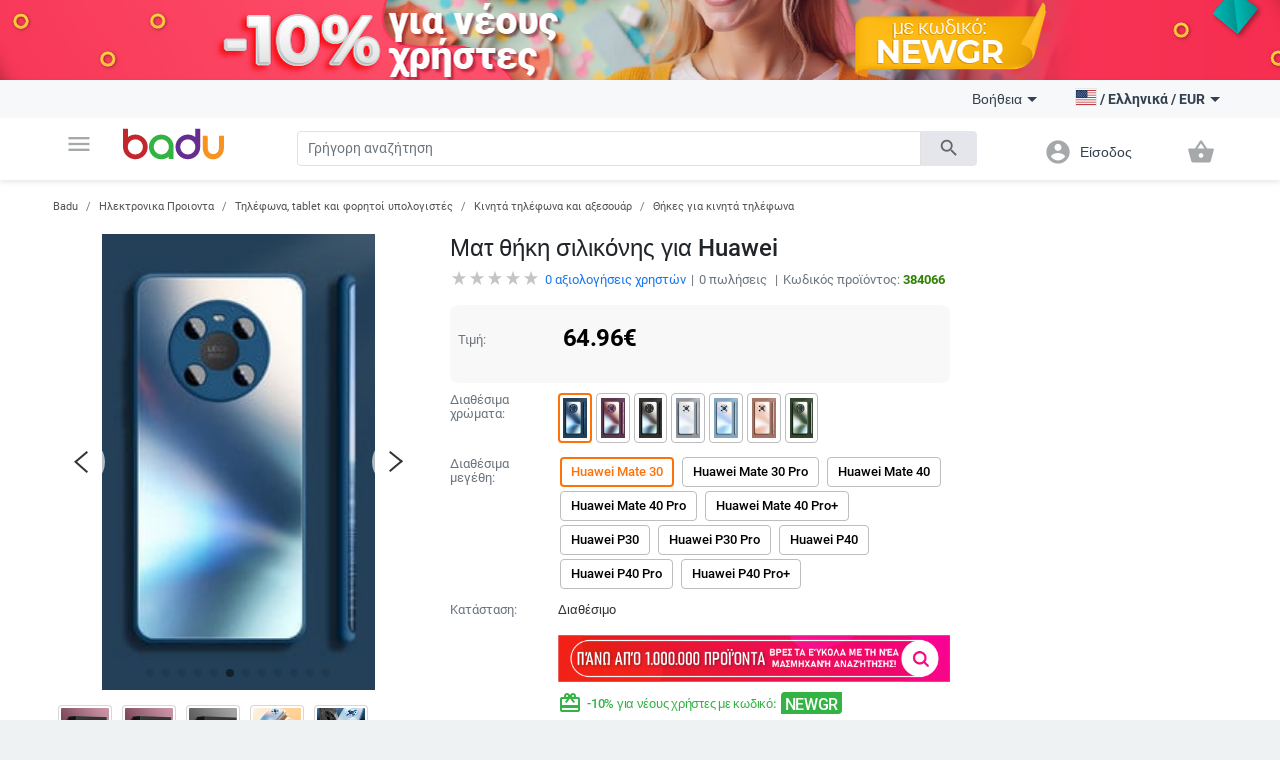

--- FILE ---
content_type: text/html; charset=UTF-8
request_url: https://badu.gr/%CE%BC%CE%B1%CF%84-%CE%B8%CE%AE%CE%BA%CE%B7-%CF%83%CE%B9%CE%BB%CE%B9%CE%BA%CF%8C%CE%BD%CE%B7%CF%82-%CE%B3%CE%B9%CE%B1-huawei-p-384066.html
body_size: 30000
content:
<!doctype html>
<html lang="el">
<head>
    <meta charset="utf-8" />
<meta name="viewport" content="width=device-width, initial-scale=1, maximum-scale=5" />
    <meta name="robots" content="index, follow" />
<!--link rel="shortcut icon" href="/build/img/fav_icon.png" /-->
<!--link rel="shortcut icon" href="/build/img/favicon.ico" type="image/x-icon"-->
<link rel="icon" type="image/png" href="/build/img/favicon-16x16.png" sizes="16x16">
<link rel="icon" type="image/png" href="/build/img/favicon-32x32.png" sizes="32x32">
<link rel="icon" type="image/png" href="/build/img/favicon-96x96.png" sizes="96x96">
<link href="/build/css/material_icons.css?v=6966555244558" rel="stylesheet" />
<link rel="stylesheet" href="/build/css/owl.carousel.min.css?v=6966555244558">

<link rel="stylesheet" href="/build/css/todo.css?v=6966555244558">
<title>Badu.gr Ματ θήκη σιλικόνης για Huawei - Badu.gr</title>

<meta http-equiv="Content-Language" content="el">
    <meta name="description" content="Ματ θήκη σιλικόνης για Huaweiσε τιμή των 64.96 €. Στο Badu θα βρείτε πολλά περισσότερα προϊόντα από την κατηγορία Θήκες για κινητά τηλέφωνα" />
    <link rel="alternate" href="https://badu.gr" hreflang="el" />
    <link rel="alternate" href="https://badu.bg" hreflang="bg" />
    <link rel="alternate" href="https://baduglobal.com" hreflang="en" />
    <link rel="alternate" href="https://baduglobal.ro" hreflang="ro" />
    <link rel="alternate" href="https://badu.hu" hreflang="hu" />
    <link rel="alternate" href="https://baduglobal.sk" hreflang="sk" />
    <link rel="alternate" href="https://badu.hr" hreflang="hr" />
    <link rel="alternate" href="https://baduglobal.lv" hreflang="lv" />
    <link rel="alternate" href="https://baduglobal.lt" hreflang="lt" />
    <link rel="alternate" href="https://badu.ee" hreflang="et" />
<meta property="og:url" content="https://badu.gr/%CE%BC%CE%B1%CF%84-%CE%B8%CE%AE%CE%BA%CE%B7-%CF%83%CE%B9%CE%BB%CE%B9%CE%BA%CF%8C%CE%BD%CE%B7%CF%82-%CE%B3%CE%B9%CE%B1-huawei-p-384066.html" />
<meta property="og:type" content="website" />
<meta property="og:title" content="Badu.gr Ματ θήκη σιλικόνης για Huawei - Badu.gr" />
<meta property="og:description" content="Badu.gr Ματ θήκη σιλικόνης για Huaweiσε τιμή των 64.96 €. Στο Badu θα βρείτε πολλά περισσότερα προϊόντα από την κατηγορία Θήκες για κινητά τηλέφωνα" />
<meta property="og:image" content="https://s6.badu.bg/photos/384066/226x400_62baf04c3dfee.jpg" />

<script type="text/javascript" language="javascript">
    function load_images( element, num )
    {
        if (!element)
        {
            var scripts = document.getElementsByTagName('script');
            if (!scripts.length)
            {
                return ;
            }
            element = scripts[scripts.length - 1];
        }

        var parent      = element.parentNode,
                selector    = parent.getElementsByTagName('IMG');

        for (var i=0;i<selector.length;i++)
        {
            if (!selector[i].getAttribute('data-src'))
            {
                continue;
            }
            if (selector[i].src)
            {
                continue;
            }
            if (i>=num)
            {
                break;
            }

            selector[i].src = selector[i].getAttribute('data-src');
        }
    }

    function fix_product_list_view(element)
    {
        if (typeof(localStorage) !== 'object' || localStorage === null)
        {
            return ;
        }

        var list = localStorage.getItem('products_selected_view');
        if (list !== 'list')
        {
            return ;
        }

        if (!element)
        {
            var scripts = document.getElementsByTagName('script');
            if (!scripts.length)
            {
                return ;
            }
            element = scripts[scripts.length - 1];
        }

        var parent      = element.parentNode;
        parent.className += ' products-list-view';
    }


    if (window.location.href.indexOf('file://') !== 0 && window.location.href.indexOf('ionic://') !== 0)
    {
        // Fast back after refresh. The reason why this code is here is simple - The popstate event subscription must be executed as soon as possible
        // TODO - THIS CODE MUST NOT BE INCLUDED IN Cordova.html as we don't expect refresh there.
        (function(){
            var popstate = function( evt )
            {
                console.log('POP STATE');
                if (window.dynamic_content === undefined) { window.location.reload(); }
            };
            if (window.addEventListener)
            {
                window.addEventListener('popstate', popstate);
                // M$ Explorer
            } else if (window.attachEvent) { window.attachEvent('onpopstate', popstate); }
        })();
    }

</script>


    <script type="text/javascript" language="javascript">window.environment = 'desktop'; window.is_mobile = false;</script>
    <link rel="stylesheet" href="/build/css/desktop.css?v=6966555244558" />
    <link rel="stylesheet" href="/build/js/gadgets/swiper/package/css/swiper.min.css?v=6966555244558" />
</head>

<body class=" has-top-banner" page="Product">

    <div id="top-banner" style="display:block">
        <a >
            <img class="top" src="https://s11.badu.bg/photos/internal_photos/1920x80_69708b60c3da6.png" >
        </a>
    </div>

  <header class="topbar">
    <nav class="navbar navbar-expand-lg navbar-light">
      <div class="container">
        <ul class="navbar-nav main-nav">
          <li class="nav-item dropdown">
            <a class="nav-link" href="#" id="navbarDropdown" role="button" data-toggle="dropdown" aria-haspopup="true" aria-expanded="false">
              <i class="material-icons notranslate">menu</i>
            </a>
            <div class="dropdown-menu" aria-labelledby="navbarDropdown">
              <ul>
  <li>
    <a class="dropdown-item" href="/ρούχα-c-8.html" onclick="$('#navbarDropdown').dropdown('toggle')">
      <i class="material-icons notranslate">local_offer</i> Ρούχα
    </a>
    <div class="sub-nav">
      <div class="section-promo">
        <img src="/build//img/clothes_promo.jpg" alt="" />
        <div class="promo-meta">
          <a href="#" class="title">Παιδικές ζακέτες με κουκούλα που απεικονίζουν χαρακτήρες κινουμένων σχεδίων</a>
          <p class="price">  <span numeral="0,0.00">24.00</span>  </p>
          <a href="/" class="btn btn-primary">Ψωνίστε  τώρα</a>
        </div>
      </div>
      <ul>
        <li>
          <p class="sub-cat">
              <a href="/γυναικεία-ρούχα-c-9.html">Γυναικεία Ρούχα</a>
          </p>
          <ul>
            <li>
                <a href="/γυναικεία-μπουφάν-c-10.html">Γυναικεία Μπουφάν</a>
            </li>
            <li>
                <a href="/φούστες-και-φορέματα-c-11.html">Φούστες και Φορέματα</a>
            </li>
            <li>
                <a href="/γυναικεία-παντελόνια-c-13.html">Γυναικεία Παντελόνια</a>
            </li>
            <li>
                <a href="/γυναικεία-πουκάμισα-c-165.html">Γυναικεία Πουκάμισα</a>
            </li>
            <li>
                <a href="/μπλούζες-c-12.html">Μπλούζες</a>
            </li>
          </ul>
        </li>
        <li>
          <p class="sub-cat">
              <a href="/ανδρικά-ρούχα-c-19.html">Ανδρικά Ρούχα</a>
          </p>
          <ul>
            <li>
                <a href="/ανδρικά-μπουρνούζια-c-3042.html">Ανδρικά μπουρνούζια</a>
            </li>
            <li>
                <a href="/ανδρικά-παλτά-και-σακάκια-c-21.html">Ανδρικά Παλτά και Σακάκια</a>
            </li>
            <li>
                <a href="/ανδρικά-t-shirts-c-20.html">Ανδρικά T-shirts</a>
            </li>
            <li>
                <a href="/ανδρικά-παντελόνια-c-26.html">Ανδρικά παντελόνια</a>
            </li>
            <li>
                <a href="/ανδρικά-σορτς-c-28.html">Ανδρικά Σορτς</a>
            </li>
          </ul>
        </li>
        <li>
          <p class="sub-cat">
              <a href="/γυναικεία-αξεσουάρ-c-17.html">Γυναικεία Αξεσουάρ</a>
          </p>
          <ul>
            <li>
                <a href="/γυναικείες-κάλτσες-c-3193.html">Γυναικείες κάλτσες</a>
            </li>
            <li>
                <a href="/γυναικεία-γυαλία-c-152.html">Γυναικεία Γυαλία</a>
            </li>
            <li>
                <a href="/γυναικεία-πορτοφόλια-c-173.html">Γυναικεία Πορτοφόλια</a>
            </li>
            <li>
                <a href="/γυναικεία-κασκόλ-c-174.html">Γυναικεία Κασκόλ</a>
            </li>
            <li>
                <a href="/γυναικεία-καπέλα-c-175.html">Γυναικεία Καπέλα</a>
            </li>
          </ul>
        </li>
        <li>
          <p class="sub-cat">
              <a href="/ανδρικά-αξεσουάρ-c-29.html">Ανδρικά Αξεσουάρ</a>
          </p>
          <ul>
            <li>
                <a href="/ανδρικές-κάλτσες-c-3194.html">Ανδρικές κάλτσες</a>
            </li>
            <li>
                <a href="/ανδρικά-αξεσουάρ-c-887.html">Ανδρικά Αξεσουάρ</a>
            </li>
            <li>
                <a href="/ανδρικά-πορτοφόλια-c-185.html">Ανδρικά Πορτοφόλια</a>
            </li>
            <li>
                <a href="/ανδρικές-γραβάτες-και-φουλάρια-c-186.html">Ανδρικές Γραβάτες και Φουλάρια</a>
            </li>
            <li>
                <a href="/ανδρικά-γάντια-c-187.html">Ανδρικά Γάντια</a>
            </li>
          </ul>
        </li>
        <li>
          <p class="sub-cat">
              <a href="/κάλτσες-c-3530.html">Κάλτσες</a>
          </p>
          <ul>
          </ul>
        </li>
        <li>
          <p class="sub-cat">
              <a href="/παιδικό-χειμερινό-ολόσωμο-c-3519.html">Παιδικό Χειμερινό Ολόσωμο</a>
          </p>
          <ul>
          </ul>
        </li>
      </ul>
    </div>
  </li>
  <li>
    <a class="dropdown-item" href="/τσάντες-και-παπούτσια-c-33.html" onclick="$('#navbarDropdown').dropdown('toggle')">
      <i class="material-icons notranslate">business_center</i> Τσάντες και Παπούτσια
    </a>
    <div class="sub-nav">
      <div class="section-promo">
        <img src="/build//img/clothes_promo.jpg" alt="" />
        <div class="promo-meta">
          <a href="#" class="title">Παιδικές ζακέτες με κουκούλα που απεικονίζουν χαρακτήρες κινουμένων σχεδίων</a>
          <p class="price">  <span numeral="0,0.00">24.00</span>  </p>
          <a href="/" class="btn btn-primary">Ψωνίστε  τώρα</a>
        </div>
      </div>
      <ul>
        <li>
          <p class="sub-cat">
              <a href="/γυναικείες-τσάντες-και-παπούτσια-c-34.html">Γυναικείες Τσάντες και Παπούτσια</a>
          </p>
          <ul>
            <li>
                <a href="/γυναικείες-παντόφλες-c-1861.html"> Γυναικείες παντόφλες</a>
            </li>
            <li>
                <a href="/γυναικείες-τσάντες-c-42.html">Γυναικείες Τσάντες</a>
            </li>
            <li>
                <a href="/γυναικεία-σακίδια-c-43.html">Γυναικεία Σακίδια</a>
            </li>
            <li>
                <a href="/γυναικέια-πάνινα-παπούτσια-c-39.html">Γυναικέια Πάνινα παπούτσια</a>
            </li>
            <li>
                <a href="/γυναικείες-μπότες-c-35.html">Γυναικείες Μπότες</a>
            </li>
          </ul>
        </li>
        <li>
          <p class="sub-cat">
              <a href="/ανδρικα-παπούτσια-και-τσάντες-c-45.html">Ανδρικα Παπούτσια και Τσάντες</a>
          </p>
          <ul>
            <li>
                <a href="/ανδρικές-τσάντες-c-120.html">Ανδρικές Τσάντες</a>
            </li>
            <li>
                <a href="/ανδρικά-σακίδια-c-661.html">Ανδρικά Σακίδια</a>
            </li>
            <li>
                <a href="/ανδρικά-αθλητικά-παπούτσια-c-46.html">Ανδρικά Αθλητικά Παπούτσια</a>
            </li>
            <li>
                <a href="/ανδρικές-μπότες-c-47.html">Ανδρικές Μπότες</a>
            </li>
            <li>
                <a href="/ανδρικά-μοκασίνια-c-48.html">Ανδρικά Μοκασίνια</a>
            </li>
          </ul>
        </li>
        <li>
          <p class="sub-cat">
              <a href="/είδη-ταξιδίου-τσάντες-c-113.html">Είδη Ταξιδίου, Τσάντες</a>
          </p>
          <ul>
            <li>
                <a href="/ανταλλακτικά-και-αξεσουάρ-τσάντας-c-2814.html">Ανταλλακτικά και αξεσουάρ τσάντας</a>
            </li>
            <li>
                <a href="/τσάντες-παραλίας-c-3196.html">Τσάντες παραλίας</a>
            </li>
            <li>
                <a href="/καθημερινά-σακίδια-πλάτης-c-3646.html">Καθημερινά Σακίδια Πλάτης</a>
            </li>
            <li>
                <a href="/βαλίτσες-c-3675.html">Βαλίτσες</a>
            </li>
            <li>
                <a href="/ταξιδιωτικές-τσάντες-c-3787.html">Ταξιδιωτικές Τσάντες</a>
            </li>
          </ul>
        </li>
        <li>
          <p class="sub-cat">
              <a href="/επαγγελματικά-σακίδια-πλάτης-c-3647.html">Επαγγελματικά Σακίδια Πλάτης</a>
          </p>
          <ul>
          </ul>
        </li>
        <li>
          <p class="sub-cat">
              <a href="/τσάντες-και-σακίδια-για-βρεφικό-εξοπλισμό-c-3648.html">Τσάντες και Σακίδια για Βρεφικό Εξοπλισμό</a>
          </p>
          <ul>
          </ul>
        </li>
        <li>
          <p class="sub-cat">
              <a href="/αθλητικά-σακίδια-c-3673.html">Αθλητικά Σακίδια</a>
          </p>
          <ul>
          </ul>
        </li>
      </ul>
    </div>
  </li>
  <li>
    <a class="dropdown-item" href="/για-μωρά-παιδιά-c-295.html" onclick="$('#navbarDropdown').dropdown('toggle')">
      <i class="material-icons notranslate">child_friendly</i> Για Μωρά &amp; Παιδιά
    </a>
    <div class="sub-nav">
      <div class="section-promo">
        <img src="/build//img/clothes_promo.jpg" alt="" />
        <div class="promo-meta">
          <a href="#" class="title">Παιδικές ζακέτες με κουκούλα που απεικονίζουν χαρακτήρες κινουμένων σχεδίων</a>
          <p class="price">  <span numeral="0,0.00">24.00</span>  </p>
          <a href="/" class="btn btn-primary">Ψωνίστε  τώρα</a>
        </div>
      </div>
      <ul>
        <li>
          <p class="sub-cat">
              <a href="/παιδικά-ρούχα-αξεσουάρ-c-653.html">Παιδικά Ρούχα &amp; Αξεσουάρ</a>
          </p>
          <ul>
            <li>
                <a href="/παιδικά-ρούχα-για-κορίτσια-c-736.html">Παιδικά ρούχα για κορίτσια</a>
            </li>
            <li>
                <a href="/παιδικά-ρούχα-για-αγόρια-c-737.html">Παιδικά ρούχα για αγόρια</a>
            </li>
            <li>
                <a href="/παιδικά-αξεσουάρ-c-740.html">Παιδικά Αξεσουάρ</a>
            </li>
            <li>
                <a href="/παιδικά-μαγιό-c-3691.html">Παιδικά μαγιό</a>
            </li>
            <li>
                <a href="/παιδικά-μπουστάια-και-τοπ-c-3513.html">Παιδικά Μπουστάια Και Τοπ</a>
            </li>
          </ul>
        </li>
        <li>
          <p class="sub-cat">
              <a href="/παιδικά-παπούτσια-c-779.html">Παιδικά Παπούτσια</a>
          </p>
          <ul>
            <li>
                <a href="/παιδικά-παπούτσια-για-κορίτσια-c-738.html">Παιδικά Παπούτσια για Κορίτσια</a>
            </li>
            <li>
                <a href="/παπούτσια-για-αγόρια-c-739.html">Παπούτσια για Αγόρια</a>
            </li>
            <li>
                <a href="/παιδικά-δερμάτινα-παπούτσια-c-3539.html">Παιδικά Δερμάτινα Παπούτσια</a>
            </li>
            <li>
                <a href="/παιδικά-αθλητικά-παπούτσια-c-3540.html">Παιδικά Αθλητικά Παπούτσια</a>
            </li>
            <li>
                <a href="/παιδικά-παπούτσια-με-κέντημα-c-3541.html">Παιδικά Παπούτσια Με Κέντημα</a>
            </li>
          </ul>
        </li>
        <li>
          <p class="sub-cat">
              <a href="/παιδικές-τσάντες-και-σακίδια-c-650.html">Παιδικές Τσάντες και Σακίδια</a>
          </p>
          <ul>
            <li>
                <a href="/σακίδια-νηπιαγωγείου-c-3651.html">Σακίδια Νηπιαγωγείου</a>
            </li>
            <li>
                <a href="/παιδικά-σακίδια-c-3652.html">Παιδικά Σακίδια</a>
            </li>
            <li>
                <a href="/παιδικές-τσάντες-και-πορτοφόλια-c-3653.html">Παιδικές Τσάντες και Πορτοφόλια</a>
            </li>
            <li>
                <a href="/γυναικείες-τσάντες-από-ύφασμα-c-3655.html">Γυναικείες Τσάντες Από Ύφασμα</a>
            </li>
            <li>
                <a href="/σακίδια-και-αξεσουάρ-κολύμβησης-c-3658.html">Σακίδια Και Αξεσουάρ Κολύμβησης</a>
            </li>
          </ul>
        </li>
        <li>
          <p class="sub-cat">
              <a href="/βρεφικά-παπούτσια-ρούχα-αξεσουάρ-c-301.html">Βρεφικά Παπούτσια, Ρούχα &amp; Αξεσουάρ</a>
          </p>
          <ul>
            <li>
                <a href="/βρεφικά-ρούχα-0-έως-18-μηνών-c-583.html">Βρεφικά ρούχα 0 έως 18 μηνών</a>
            </li>
            <li>
                <a href="/βρεφικά-αξεσουάρ-c-308.html">Βρεφικά Αξεσουάρ</a>
            </li>
            <li>
                <a href="/είδη-μπάνιου-c-568.html">Είδη μπάνιου</a>
            </li>
            <li>
                <a href="/υγεία-υγιεινή-c-561.html">Υγεία &amp; Υγιεινή</a>
            </li>
            <li>
                <a href="/ύπνος-c-573.html">Ύπνος</a>
            </li>
          </ul>
        </li>
        <li>
          <p class="sub-cat">
              <a href="/παιχνίδια-c-296.html">Παιχνίδια</a>
          </p>
          <ul>
            <li>
                <a href="/εκπαιδευτικά-παζλ-c-297.html">Εκπαιδευτικά Παζλ </a>
            </li>
            <li>
                <a href="/κούκλες-c-298.html">Κούκλες</a>
            </li>
            <li>
                <a href="/παιδικά-παιχνίδια-c-299.html">Παιδικά Παιχνίδια</a>
            </li>
            <li>
                <a href="/βρεφικά-παιχνίδια-c-300.html">Βρεφικά Παιχνίδια</a>
            </li>
            <li>
                <a href="/παιδικά-έπιπλα-c-585.html">Παιδικά έπιπλα</a>
            </li>
          </ul>
        </li>
        <li>
          <p class="sub-cat">
              <a href="/για-το-σχολείο-c-559.html">Για το σχολείο</a>
          </p>
          <ul>
            <li>
                <a href="/κουτιά-γεύματος-c-3220.html">Κουτιά γεύματος</a>
            </li>
            <li>
                <a href="/μπουκάλια-νερού-c-3221.html">Μπουκάλια νερού</a>
            </li>
            <li>
                <a href="/κιμωλίες-c-3222.html">κιμωλίες</a>
            </li>
            <li>
                <a href="/αθλητικές-τσάντες-για-παιδιά-c-3223.html">Αθλητικές τσάντες για παιδιά</a>
            </li>
            <li>
                <a href="/σχολικά-c-649.html">Σχολικά</a>
            </li>
          </ul>
        </li>
      </ul>
    </div>
  </li>
  <li>
    <a class="dropdown-item" href="/σπίτι-και-κήπος-c-63.html" onclick="$('#navbarDropdown').dropdown('toggle')">
      <i class="material-icons notranslate">weekend</i> Σπίτι και Κήπος
    </a>
    <div class="sub-nav">
      <div class="section-promo">
        <img src="/build//img/clothes_promo.jpg" alt="" />
        <div class="promo-meta">
          <a href="#" class="title">Παιδικές ζακέτες με κουκούλα που απεικονίζουν χαρακτήρες κινουμένων σχεδίων</a>
          <p class="price">  <span numeral="0,0.00">24.00</span>  </p>
          <a href="/" class="btn btn-primary">Ψωνίστε  τώρα</a>
        </div>
      </div>
      <ul>
        <li>
          <p class="sub-cat">
              <a href="/καθαρισμός-σπιτιού-c-1879.html">Καθαρισμός σπιτιού</a>
          </p>
          <ul>
            <li>
                <a href="/εργαλεία-οικιακού-καθαρισμού-c-2095.html"> Εργαλεία οικιακού καθαρισμού</a>
            </li>
            <li>
                <a href="/βούρτσες-καθαρισμού-c-2101.html"> Βούρτσες καθαρισμού</a>
            </li>
            <li>
                <a href="/γάντια-και-ποδιές-καθαρισμού-c-2109.html"> Γάντια και ποδιές καθαρισμού</a>
            </li>
            <li>
                <a href="/αξεσουάρ-καθαρισμού-σπιτιού-c-3439.html">Αξεσουάρ Καθαρισμού Σπιτιού</a>
            </li>
            <li>
                <a href="/οργανωτές-καλωδίων-και-κλιπ-καλωδίων-c-3446.html">Οργανωτές Καλωδίων Και Κλιπ Καλωδίων</a>
            </li>
          </ul>
        </li>
        <li>
          <p class="sub-cat">
              <a href="/κουρτίνες-για-το-σπίτι-c-1887.html">Κουρτίνες για το σπίτι</a>
          </p>
          <ul>
            <li>
                <a href="/αποθήκευση-και-οργάνωση-πλυντηρίου-c-1880.html">Αποθήκευση και οργάνωση πλυντηρίου</a>
            </li>
            <li>
                <a href="/αποθήκευση-και-οργάνωση-ρούχων-c-1888.html">Αποθήκευση και οργάνωση ρούχων</a>
            </li>
            <li>
                <a href="/οργάνωση-και-αποθήκευση-κουζίνας-c-1892.html">Οργάνωση και αποθήκευση κουζίνας</a>
            </li>
            <li>
                <a href="/οργανωτές-μακιγιάζ-c-2039.html">Οργανωτές μακιγιάζ</a>
            </li>
            <li>
                <a href="/κρεμάστρες-για-πετσέτες-c-2040.html">Κρεμάστρες για πετσέτες</a>
            </li>
          </ul>
        </li>
        <li>
          <p class="sub-cat">
              <a href="/προϊόντα-οικιακής-χρήσης-c-2092.html"> Προϊόντα οικιακής χρήσης</a>
          </p>
          <ul>
            <li>
                <a href="/αναπτήρες-και-αξεσουάρ-για-προϊόντα-καπνού-c-2007.html">Αναπτήρες και αξεσουάρ για προϊόντα καπνού</a>
            </li>
            <li>
                <a href="/αδιάβροχος-εξοπλισμός-c-2011.html">Αδιάβροχος εξοπλισμός</a>
            </li>
            <li>
                <a href="/θερμόμετρα-δωματίου-c-2017.html">Θερμόμετρα δωματίου</a>
            </li>
            <li>
                <a href="/κάλυμμα-από-σκόνη-και-νερό-c-2019.html">Κάλυμμα από σκόνη και νερό</a>
            </li>
            <li>
                <a href="/άλλες-κορδέλες-c-5740.html">Άλλες Κορδέλες</a>
            </li>
          </ul>
        </li>
        <li>
          <p class="sub-cat">
              <a href="/τέχνες-χειροτεχνίες-ράβουν-και-κόβουν-c-2093.html">Τέχνες χειροτεχνίες ράβουν και κόβουν</a>
          </p>
          <ul>
            <li>
                <a href="/εργαλεία-για-μουσική-στο-σπίτι-c-2113.html"> Εργαλεία για μουσική στο σπίτι</a>
            </li>
            <li>
                <a href="/εργαλεία-διακόσμησης-c-2114.html"> Εργαλεία διακόσμησης</a>
            </li>
            <li>
                <a href="/κατασκευή-σήματος-c-2117.html"> Κατασκευή σήματος</a>
            </li>
            <li>
                <a href="/εργαλεία-χειροτεχνίας-όχι-κεριά-c-2121.html"> Εργαλεία χειροτεχνίας όχι κεριά</a>
            </li>
            <li>
                <a href="/εργαλεία-παρασκευής-σαπουνιού-c-2125.html"> Εργαλεία παρασκευής σαπουνιού</a>
            </li>
          </ul>
        </li>
        <li>
          <p class="sub-cat">
              <a href="/εορταστικά-και-πάρτι-προμήθειες-c-2094.html"> Εορταστικά και πάρτι προμήθειες</a>
          </p>
          <ul>
            <li>
                <a href="/χριστουγεννιάτικη-διακόσμηση-c-1117.html">Χριστουγεννιάτικη διακόσμηση</a>
            </li>
            <li>
                <a href="/διακόσμηση-γενεθλίων-c-1118.html"> Διακόσμηση γενεθλίων</a>
            </li>
            <li>
                <a href="/τεχνητές-διακοσμήσεις-c-2188.html">Τεχνητές διακοσμήσεις</a>
            </li>
            <li>
                <a href="/διακόσμηση-για-το-γάμο-c-420.html">Διακόσμηση για το γάμο</a>
            </li>
            <li>
                <a href="/διακοσμητικά-σακουλάκια-c-3448.html">Διακοσμητικά Σακουλάκια</a>
            </li>
          </ul>
        </li>
        <li>
          <p class="sub-cat">
              <a href="/συσκευές-για-το-σπίτι-c-2634.html">Συσκευές για το σπίτι</a>
          </p>
          <ul>
            <li>
                <a href="/μικρά-κλιματιστικά-c-2639.html">Μικρά κλιματιστικά</a>
            </li>
            <li>
                <a href="/μικρές-συσκευές-θέρμανσης-c-2640.html">Μικρές συσκευές θέρμανσης</a>
            </li>
            <li>
                <a href="/συσκευές-καθαρισμού-νερού-c-2643.html">Συσκευές καθαρισμού νερού</a>
            </li>
            <li>
                <a href="/εξοπλισμός-για-υφάσματα-c-2646.html">Εξοπλισμός για υφάσματα</a>
            </li>
            <li>
                <a href="/μικρά-ψυγεία-c-3206.html">Μικρά ψυγεία</a>
            </li>
          </ul>
        </li>
      </ul>
    </div>
  </li>
  <li>
    <a class="dropdown-item" href="/ρολόγια-και-κοσμήματα-c-73.html" onclick="$('#navbarDropdown').dropdown('toggle')">
      <i class="material-icons notranslate">watch</i> Ρολόγια και Κοσμήματα
    </a>
    <div class="sub-nav">
      <div class="section-promo">
        <img src="/build//img/clothes_promo.jpg" alt="" />
        <div class="promo-meta">
          <a href="#" class="title">Παιδικές ζακέτες με κουκούλα που απεικονίζουν χαρακτήρες κινουμένων σχεδίων</a>
          <p class="price">  <span numeral="0,0.00">24.00</span>  </p>
          <a href="/" class="btn btn-primary">Ψωνίστε  τώρα</a>
        </div>
      </div>
      <ul>
        <li>
          <p class="sub-cat">
              <a href="/diy-κοσμήματα-c-2462.html">DIY κοσμήματα</a>
          </p>
          <ul>
            <li>
                <a href="/χάντρες-c-2463.html">Χάντρες</a>
            </li>
            <li>
                <a href="/κουτιά-κοσμημάτων-c-2464.html">Κουτιά κοσμημάτων</a>
            </li>
            <li>
                <a href="/υλικά-κοσμημάτων-c-2465.html">Υλικά κοσμημάτων</a>
            </li>
            <li>
                <a href="/εργαλεία-κοσμήματος-c-2466.html">Εργαλεία κοσμήματος</a>
            </li>
            <li>
                <a href="/πλεγμένα-βραχιόλια-c-3710.html">Πλεγμένα βραχιόλια</a>
            </li>
          </ul>
        </li>
        <li>
          <p class="sub-cat">
              <a href="/μπρελόκ-καρφίτσες-και-άλλα-c-2496.html">Μπρελόκ, καρφίτσες και άλλα</a>
          </p>
          <ul>
            <li>
                <a href="/μπρελόκ-c-2495.html">Μπρελόκ</a>
            </li>
            <li>
                <a href="/καρφίτσες-c-2497.html">Καρφίτσες</a>
            </li>
            <li>
                <a href="/κοσμήματα-σώματος-c-2498.html">Κοσμήματα σώματος</a>
            </li>
            <li>
                <a href="/φυλαχτά-c-2499.html">Φυλαχτά</a>
            </li>
            <li>
                <a href="/κοσμήματα-για-τα-μαλλιά-c-2500.html">Κοσμήματα για τα μαλλιά</a>
            </li>
          </ul>
        </li>
        <li>
          <p class="sub-cat">
              <a href="/ρολόγια-c-127.html">Ρολόγια</a>
          </p>
          <ul>
            <li>
                <a href="/ανδρικά-ρολόγια-c-100.html">Ανδρικά Ρολόγια</a>
            </li>
            <li>
                <a href="/γυναικεία-ρολόγια-c-101.html">Γυναικεία Ρολόγια</a>
            </li>
            <li>
                <a href="/ψηφιακά-ρολόγια-c-3718.html">Ψηφιακά Ρολόγια</a>
            </li>
            <li>
                <a href="/χαλαζιακά-ρολόγια-c-3719.html">Χαλαζιακά Ρολόγια</a>
            </li>
            <li>
                <a href="/μηχανικά-ρολόγια-c-3720.html">Μηχανικά Ρολόγια</a>
            </li>
          </ul>
        </li>
        <li>
          <p class="sub-cat">
              <a href="/γυναικεία-κοσμήματα-c-74.html">Γυναικεία Κοσμήματα</a>
          </p>
          <ul>
            <li>
                <a href="/σετ-κοσμημάτων-c-778.html">Σετ Κοσμημάτων</a>
            </li>
            <li>
                <a href="/γυναικεία-βραχιόλια-c-75.html">Γυναικεία Βραχιόλια</a>
            </li>
            <li>
                <a href="/γυναικεία-δαχτυλίδια-c-76.html">Γυναικεία Δαχτυλίδια</a>
            </li>
            <li>
                <a href="/βραχιόλια-αστραγάλων-c-79.html">Βραχιόλια αστραγάλων</a>
            </li>
            <li>
                <a href="/κολιέ-c-126.html">Κολιέ</a>
            </li>
          </ul>
        </li>
        <li>
          <p class="sub-cat">
              <a href="/ανδρικά-κοσμήματα-c-193.html">Ανδρικά Κοσμήματα</a>
          </p>
          <ul>
            <li>
                <a href="/ανδρικά-δαχτυλίδια-c-195.html">Ανδρικά Δαχτυλίδια</a>
            </li>
            <li>
                <a href="/αντρικά-σκουλαρίκια-c-196.html">Αντρικά Σκουλαρίκια</a>
            </li>
            <li>
                <a href="/ανδρικά-βραχιόλια-c-197.html">Ανδρικά Βραχιόλια</a>
            </li>
            <li>
                <a href="/ανδρικές-αλυσίδες-c-198.html">Ανδρικές Αλυσίδες</a>
            </li>
          </ul>
        </li>
        <li>
          <p class="sub-cat">
              <a href="/κολιέδες-c-4628.html">Κολιέδες</a>
          </p>
          <ul>
          </ul>
        </li>
      </ul>
    </div>
  </li>
  <li>
    <a class="dropdown-item" href="/αθλητικα-ειδη-c-94.html" onclick="$('#navbarDropdown').dropdown('toggle')">
      <i class="material-icons notranslate">fitness_center</i> Αθλητικα Ειδη
    </a>
    <div class="sub-nav">
      <div class="section-promo">
        <img src="/build//img/clothes_promo.jpg" alt="" />
        <div class="promo-meta">
          <a href="#" class="title">Παιδικές ζακέτες με κουκούλα που απεικονίζουν χαρακτήρες κινουμένων σχεδίων</a>
          <p class="price">  <span numeral="0,0.00">24.00</span>  </p>
          <a href="/" class="btn btn-primary">Ψωνίστε  τώρα</a>
        </div>
      </div>
      <ul>
        <li>
          <p class="sub-cat">
              <a href="/αθλητικός-εξοπλισμός-c-703.html">Αθλητικός εξοπλισμός</a>
          </p>
          <ul>
            <li>
                <a href="/ποδόσφαιρο-c-704.html">Ποδόσφαιρο</a>
            </li>
            <li>
                <a href="/μπάσκετ-c-705.html">Μπάσκετ</a>
            </li>
            <li>
                <a href="/σκι-και-snowboard-c-706.html">Σκι και Snowboard</a>
            </li>
            <li>
                <a href="/ποδηλασία-c-707.html">Ποδηλασία</a>
            </li>
            <li>
                <a href="/γκολφ-c-708.html">Γκολφ</a>
            </li>
          </ul>
        </li>
        <li>
          <p class="sub-cat">
              <a href="/κάμπινγκ-και-τουρισμός-c-1328.html">Κάμπινγκ και Τουρισμός</a>
          </p>
          <ul>
            <li>
                <a href="/τσάντες-αναρρίχησης-c-1329.html">Τσάντες αναρρίχησης</a>
            </li>
            <li>
                <a href="/διαβήτης-c-1333.html">Διαβήτης</a>
            </li>
            <li>
                <a href="/τουριστικά-καπέλα-c-1334.html">Τουριστικά καπέλα</a>
            </li>
            <li>
                <a href="/γυαλιά-για-το-βουνό-c-1335.html">Γυαλιά για το βουνό</a>
            </li>
            <li>
                <a href="/εξοπλισμός-επιβίωσης-c-1340.html">Εξοπλισμός επιβίωσης</a>
            </li>
          </ul>
        </li>
        <li>
          <p class="sub-cat">
              <a href="/αξεσουάρ-για-αθλήματα-c-1369.html">Αξεσουάρ για αθλήματα</a>
          </p>
          <ul>
            <li>
                <a href="/αθλητικά-γυαλιά-c-1370.html">Αθλητικά γυαλιά</a>
            </li>
            <li>
                <a href="/αθλητικές-μάσκες-προσώπου-c-1371.html">Αθλητικές μάσκες προσώπου</a>
            </li>
            <li>
                <a href="/αθλητική-ασφάλεια-c-1372.html">Αθλητική ασφάλεια</a>
            </li>
            <li>
                <a href="/αθλητικές-κάλτσες-c-1373.html">Αθλητικές κάλτσες</a>
            </li>
            <li>
                <a href="/αθλητικά-καπέλα-c-1374.html">Αθλητικά καπέλα</a>
            </li>
          </ul>
        </li>
        <li>
          <p class="sub-cat">
              <a href="/ψυχαγωγία-c-1376.html">Ψυχαγωγία</a>
          </p>
          <ul>
            <li>
                <a href="/τυχερα-παιχνιδια-c-1377.html">ΤΥΧΕΡΑ ΠΑΙΧΝΙΔΙΑ</a>
            </li>
            <li>
                <a href="/επιτραπέζια-παιχνίδια-c-1378.html">Επιτραπέζια παιχνίδια</a>
            </li>
            <li>
                <a href="/σκάκι-c-1379.html">Σκάκι</a>
            </li>
            <li>
                <a href="/βιντεοπαιχνίδια-αξεσουάρ-και-ανταλλακτικά-c-1381.html">Βιντεοπαιχνίδια, αξεσουάρ και ανταλλακτικά</a>
            </li>
            <li>
                <a href="/σνούκερ-και-μπιλιάρδο-c-1382.html">Σνούκερ και μπιλιάρδο</a>
            </li>
          </ul>
        </li>
        <li>
          <p class="sub-cat">
              <a href="/θαλάσσια-σπορ-c-1397.html">Θαλάσσια σπορ</a>
          </p>
          <ul>
            <li>
                <a href="/προϊόντα-ασφάλειας-νερού-c-1400.html">Προϊόντα ασφάλειας νερού</a>
            </li>
            <li>
                <a href="/καπέλα-παραλίας-c-1403.html">Καπέλα παραλίας</a>
            </li>
            <li>
                <a href="/φρίσμπι-c-1404.html">Φρίσμπι</a>
            </li>
            <li>
                <a href="/πιστόλια-νερού-μπάλες-νερού-και-πολλά-άλλα-c-3195.html">Πιστόλια νερού, μπάλες νερού και πολλά άλλα</a>
            </li>
            <li>
                <a href="/σανίδες-σέρφινγκ-και-αξεσουάρ-c-4887.html">Σανίδες Σέρφινγκ και Αξεσουάρ</a>
            </li>
          </ul>
        </li>
        <li>
          <p class="sub-cat">
              <a href="/ομαδικά-αθλήματα-c-1446.html">Ομαδικά αθλήματα</a>
          </p>
          <ul>
            <li>
                <a href="/μπέιζμπολ-και-σόφτμπολ-c-1448.html">Μπέιζμπολ και σόφτμπολ</a>
            </li>
            <li>
                <a href="/χακί-c-1449.html">Χακί</a>
            </li>
            <li>
                <a href="/βόλεϊ-c-1451.html">Βόλεϊ</a>
            </li>
            <li>
                <a href="/μαζορέτες-και-αναμνηστικά-c-2651.html">Μαζορέτες και αναμνηστικά</a>
            </li>
          </ul>
        </li>
      </ul>
    </div>
  </li>
  <li>
    <a class="dropdown-item" href="/auto-moto-c-1119.html" onclick="$('#navbarDropdown').dropdown('toggle')">
      <i class="material-icons notranslate">directions_car</i> Auto &amp; Moto
    </a>
    <div class="sub-nav">
      <div class="section-promo">
        <img src="/build//img/clothes_promo.jpg" alt="" />
        <div class="promo-meta">
          <a href="#" class="title">Παιδικές ζακέτες με κουκούλα που απεικονίζουν χαρακτήρες κινουμένων σχεδίων</a>
          <p class="price">  <span numeral="0,0.00">24.00</span>  </p>
          <a href="/" class="btn btn-primary">Ψωνίστε  τώρα</a>
        </div>
      </div>
      <ul>
        <li>
          <p class="sub-cat">
              <a href="/εξωτερικά-αξεσουάρ-c-1133.html">Εξωτερικά αξεσουάρ</a>
          </p>
          <ul>
            <li>
                <a href="/καλύμματα-για-αυτοκίνητα-και-μηχανάκια-c-929.html">Καλύμματα για αυτοκίνητα και μηχανάκια</a>
            </li>
            <li>
                <a href="/τέντες-και-περσίδες-c-2441.html">Τέντες και περσίδες</a>
            </li>
            <li>
                <a href="/αξεσουάρ-για-παράπλευρες-καλλιέργειες-c-2444.html">Αξεσουάρ για παράπλευρες καλλιέργειες</a>
            </li>
            <li>
                <a href="/εξωτερικές-τέντες-για-αυτοκίνητα-c-2445.html">Εξωτερικές τέντες για αυτοκίνητα</a>
            </li>
            <li>
                <a href="/αυτοκόλλητα-για-αυτοκίνητα-c-2446.html">Αυτοκόλλητα για αυτοκίνητα</a>
            </li>
          </ul>
        </li>
        <li>
          <p class="sub-cat">
              <a href="/ανταλλακτικά-για-το-αμαξώμα-c-1149.html">Ανταλλακτικά για το αμαξώμα</a>
          </p>
          <ul>
            <li>
                <a href="/προβολείς-c-1150.html">Προβολείς</a>
            </li>
            <li>
                <a href="/αυτοκινητιστικοί-διακόπτες-c-5972.html">Αυτοκινητιστικοί Διακόπτες</a>
            </li>
          </ul>
        </li>
        <li>
          <p class="sub-cat">
              <a href="/εργαλεία-επισκευής-αυτοκινήτων-c-2264.html">Εργαλεία επισκευής αυτοκινήτων</a>
          </p>
          <ul>
            <li>
                <a href="/αναγνώστες-κώδικα-και-εργαλεία-σάρωσης-c-2265.html">Αναγνώστες κώδικα και εργαλεία σάρωσης</a>
            </li>
            <li>
                <a href="/διαγνωστικά-εργαλεία-c-2266.html">Διαγνωστικά εργαλεία</a>
            </li>
            <li>
                <a href="/δοκιμαστές-μπαταριών-αυτοκινήτου-c-2270.html">Δοκιμαστές μπαταριών αυτοκινήτου</a>
            </li>
            <li>
                <a href="/πολύμετρα-και-αναλυτές-αυτοκινήτου-c-2272.html">Πολύμετρα και αναλυτές αυτοκινήτου</a>
            </li>
            <li>
                <a href="/εργαλεία-επιθεώρησης-οχημάτων-c-2273.html">Εργαλεία επιθεώρησης οχημάτων</a>
            </li>
          </ul>
        </li>
        <li>
          <p class="sub-cat">
              <a href="/ταξιδιωτικά-προϊόντα-c-2353.html">Ταξιδιωτικά προϊόντα</a>
          </p>
          <ul>
            <li>
                <a href="/αντλίες-ελαστικών-αυτοκινήτου-c-2354.html">Αντλίες ελαστικών αυτοκινήτου</a>
            </li>
            <li>
                <a href="/προϊόντα-για-το-χειμώνα-c-2355.html">Προϊόντα για το χειμώνα</a>
            </li>
            <li>
                <a href="/σχοινιά-ρυμούλκησης-c-2359.html">Σχοινιά ρυμούλκησης</a>
            </li>
            <li>
                <a href="/αξεσουάρ-ρυμούλκησης-c-2360.html">Αξεσουάρ ρυμούλκησης</a>
            </li>
            <li>
                <a href="/σφυριά-έκτακτης-ανάγκης-c-2361.html">Σφυριά έκτακτης ανάγκης</a>
            </li>
          </ul>
        </li>
        <li>
          <p class="sub-cat">
              <a href="/ανταλλακτικά-και-αξεσουάρ-αυτοκινήτων-για-μοτοσυκλέτες-c-2387.html">Ανταλλακτικά και αξεσουάρ αυτοκινήτων για μοτοσυκλέτες</a>
          </p>
          <ul>
            <li>
                <a href="/φίλτρα-για-μοτοσυκλέτες-c-2388.html">Φίλτρα για μοτοσυκλέτες</a>
            </li>
            <li>
                <a href="/ηλεκτρονικά-για-μοτοσυκλέτες-c-2391.html">Ηλεκτρονικά για μοτοσυκλέτες</a>
            </li>
            <li>
                <a href="/αξεσουάρ-και-ανταλλακτικά-για-αμάξωμα-μοτοσυκλέτας-c-2397.html">Αξεσουάρ και ανταλλακτικά για αμάξωμα μοτοσυκλέτας</a>
            </li>
            <li>
                <a href="/συστήματα-διαχωρισμού-για-μοτοσυκλέτες-c-2413.html">Συστήματα διαχωρισμού για μοτοσυκλέτες</a>
            </li>
            <li>
                <a href="/χιλιόμετρα-για-μοτοσυκλέτες-c-2414.html">Χιλιόμετρα για μοτοσυκλέτες</a>
            </li>
          </ul>
        </li>
        <li>
          <p class="sub-cat">
              <a href="/αυτοηλεκτρονική-c-1120.html">Αυτοηλεκτρονική</a>
          </p>
          <ul>
            <li>
                <a href="/συσκευές-εγγραφής-βίντεο-και-κάμερες-αυτοκινήτων-c-1121.html">Συσκευές εγγραφής βίντεο και κάμερες αυτοκινήτων</a>
            </li>
            <li>
                <a href="/συστήματα-πλοήγησης-c-1190.html">Συστήματα πλοήγησης</a>
            </li>
            <li>
                <a href="/έξυπνα-συστήματα-για-αυτοκίνητα-c-2340.html">Έξυπνα συστήματα για αυτοκίνητα</a>
            </li>
            <li>
                <a href="/ηλεκτρονικά-αξεσουάρ-αυτοκινήτου-c-2345.html">Ηλεκτρονικά αξεσουάρ αυτοκινήτου</a>
            </li>
            <li>
                <a href="/gps-εντοπιστές-c-5893.html">GPS Εντοπιστές</a>
            </li>
          </ul>
        </li>
      </ul>
    </div>
  </li>
  <li>
    <a class="dropdown-item" href="/ηλεκτρονικα-προιοντα-c-1.html" onclick="$('#navbarDropdown').dropdown('toggle')">
      <i class="material-icons notranslate">laptop</i> Ηλεκτρονικα Προιοντα
    </a>
    <div class="sub-nav">
      <div class="section-promo">
        <img src="/build//img/clothes_promo.jpg" alt="" />
        <div class="promo-meta">
          <a href="#" class="title">Παιδικές ζακέτες με κουκούλα που απεικονίζουν χαρακτήρες κινουμένων σχεδίων</a>
          <p class="price">  <span numeral="0,0.00">24.00</span>  </p>
          <a href="/" class="btn btn-primary">Ψωνίστε  τώρα</a>
        </div>
      </div>
      <ul>
        <li>
          <p class="sub-cat">
              <a href="/τηλεόραση-ήχος-παιχνίδια-c-961.html">Τηλεόραση, Ήχος &amp; Παιχνίδια</a>
          </p>
          <ul>
            <li>
                <a href="/ηλεκτρονικά-ήχου-c-962.html">Ηλεκτρονικά ήχου</a>
            </li>
            <li>
                <a href="/κονσόλες-παιχνίδια-c-965.html">Κονσόλες &amp; Παιχνίδια</a>
            </li>
            <li>
                <a href="/αθλητικές-κάμερες-δράσης-και-αξεσουάρ-c-2687.html">Αθλητικές κάμερες δράσης και αξεσουάρ</a>
            </li>
            <li>
                <a href="/hi-fi-παίκτες-c-2700.html">Hi Fi παίκτες</a>
            </li>
            <li>
                <a href="/εξαρτήματα-και-εξοπλισμός-ραδιοφωνικών-εκπομπών-c-3082.html">Εξαρτήματα και εξοπλισμός ραδιοφωνικών εκπομπών</a>
            </li>
          </ul>
        </li>
        <li>
          <p class="sub-cat">
              <a href="/υπολογιστές-περιφερειακά-c-967.html">Υπολογιστές &amp; Περιφερειακά</a>
          </p>
          <ul>
            <li>
                <a href="/περιφερειακά-c-968.html">Περιφερειακά</a>
            </li>
            <li>
                <a href="/ασύρματα-wireless-συστήματα-παρακολούθησης-c-973.html">Ασύρματα Wireless &amp; Συστήματα   Παρακολούθησης</a>
            </li>
            <li>
                <a href="/εξαρτήματα-υλικού-και-περιφερειακών-c-2714.html">Εξαρτήματα υλικού και περιφερειακών</a>
            </li>
            <li>
                <a href="/εξαρτήματα-υπολογιστή-c-2790.html">Εξαρτήματα υπολογιστή</a>
            </li>
            <li>
                <a href="/ακουστικά-ενσύρματα-c-6616.html">Ακουστικά Ενσύρματα</a>
            </li>
          </ul>
        </li>
        <li>
          <p class="sub-cat">
              <a href="/drone-και-αξεσουάρ-drone-c-1165.html">Drone και αξεσουάρ drone</a>
          </p>
          <ul>
            <li>
                <a href="/τσάντες-drone-c-2718.html">Τσάντες drone</a>
            </li>
            <li>
                <a href="/κουτιά-drone-c-2719.html">Κουτιά drone</a>
            </li>
            <li>
                <a href="/φορτιστές-για-drones-c-2741.html">Φορτιστές για drones</a>
            </li>
            <li>
                <a href="/πτερύγια-drone-c-2742.html">Πτερύγια drone</a>
            </li>
            <li>
                <a href="/προστατευτικά-πτερυγίων-c-2743.html">Προστατευτικά πτερυγίων</a>
            </li>
          </ul>
        </li>
        <li>
          <p class="sub-cat">
              <a href="/ηλεκτρικοί-προσαρμογείς-βύσματα-και-πρίζες-c-2720.html">Ηλεκτρικοί προσαρμογείς, βύσματα και πρίζες</a>
          </p>
          <ul>
            <li>
                <a href="/πρόσθετα-c-2721.html">Πρόσθετα</a>
            </li>
            <li>
                <a href="/πολύπριζα-c-2722.html">Πολύπριζα</a>
            </li>
            <li>
                <a href="/έξυπνα-βύσματα-ρεύματος-c-2723.html">Έξυπνα βύσματα ρεύματος</a>
            </li>
            <li>
                <a href="/πρόσθετες-θύρες-usb-c-2724.html">Πρόσθετες θύρες USB</a>
            </li>
            <li>
                <a href="/προσαρμογείς-τύπου-c-c-2725.html">Προσαρμογείς τύπου C</a>
            </li>
          </ul>
        </li>
        <li>
          <p class="sub-cat">
              <a href="/μέρη-ήχου-και-βίντεο-c-2726.html">Μέρη ήχου και βίντεο</a>
          </p>
          <ul>
            <li>
                <a href="/τσιπ-για-λειτουργικούς-ενισχυτές-c-2727.html">Τσιπ για λειτουργικούς ενισχυτές</a>
            </li>
            <li>
                <a href="/ασύρματες-μονάδες-c-2728.html">Ασύρματες μονάδες</a>
            </li>
            <li>
                <a href="/ηλεκτρικά-κυκλώματα-c-2729.html">Ηλεκτρικά κυκλώματα</a>
            </li>
            <li>
                <a href="/κουτιά-και-άλλα-εξαρτήματα-c-2731.html">Κουτιά και άλλα εξαρτήματα</a>
            </li>
            <li>
                <a href="/ευέλικτες-εκτυπωμένες-πλακέτες-κυκλωμάτων-c-6397.html">Ευέλικτες Εκτυπωμένες Πλακέτες Κυκλωμάτων</a>
            </li>
          </ul>
        </li>
        <li>
          <p class="sub-cat">
              <a href="/ηλεκτρονικά-γραφείου-c-2799.html">Ηλεκτρονικά Γραφείου</a>
          </p>
          <ul>
            <li>
                <a href="/χαρτοκοπτικά-c-2800.html">Χαρτοκοπτικά</a>
            </li>
            <li>
                <a href="/αριθμομηχανές-c-2801.html">Αριθμομηχανές</a>
            </li>
          </ul>
        </li>
      </ul>
    </div>
  </li>
  <li>
    <a class="dropdown-item" href="/κατοικίδια-ζώα-c-331.html" onclick="$('#navbarDropdown').dropdown('toggle')">
      <i class="material-icons notranslate">pets</i> Κατοικίδια ζώα
    </a>
    <div class="sub-nav">
      <div class="section-promo">
        <img src="/build//img/clothes_promo.jpg" alt="" />
        <div class="promo-meta">
          <a href="#" class="title">Παιδικές ζακέτες με κουκούλα που απεικονίζουν χαρακτήρες κινουμένων σχεδίων</a>
          <p class="price">  <span numeral="0,0.00">24.00</span>  </p>
          <a href="/" class="btn btn-primary">Ψωνίστε  τώρα</a>
        </div>
      </div>
      <ul>
        <li>
          <p class="sub-cat">
              <a href="/ψάρια-c-1172.html">Ψάρια</a>
          </p>
          <ul>
            <li>
                <a href="/ενυδρεία-c-1254.html">Ενυδρεία</a>
            </li>
            <li>
                <a href="/τεχνική-ενυδρείου-c-1263.html">Τεχνική ενυδρείου</a>
            </li>
            <li>
                <a href="/διακοσμητικά-για-ενυδρεία-c-1276.html">Διακοσμητικά για ενυδρεία</a>
            </li>
            <li>
                <a href="/ταΐστρες-ψαριών-c-2254.html">Ταΐστρες ψαριών</a>
            </li>
            <li>
                <a href="/τροφή-για-ψάρια-ενυδρείου-c-3939.html">Τροφή για ψάρια ενυδρείου</a>
            </li>
          </ul>
        </li>
        <li>
          <p class="sub-cat">
              <a href="/πουλιά-c-1279.html">Πουλιά</a>
          </p>
          <ul>
            <li>
                <a href="/αξεσουάρ-και-παιχνίδια-για-πουλιά-c-1286.html">Αξεσουάρ και παιχνίδια για πουλιά</a>
            </li>
            <li>
                <a href="/καλύμματα-κλουβιού-πουλιών-c-2230.html">Καλύμματα κλουβιού πουλιών</a>
            </li>
            <li>
                <a href="/κούνιες-πουλιών-c-2231.html">Κούνιες πουλιών</a>
            </li>
            <li>
                <a href="/κούρνιες-για-πουλιά-c-2232.html">Κούρνιες για πουλιά</a>
            </li>
            <li>
                <a href="/σκάλες-για-κλουβιά-πουλιών-c-2233.html">Σκάλες για κλουβιά πουλιών</a>
            </li>
          </ul>
        </li>
        <li>
          <p class="sub-cat">
              <a href="/τρωκτικά-c-1292.html">Τρωκτικά</a>
          </p>
          <ul>
            <li>
                <a href="/κλουβιά-και-εξοπλισμός-κλουβιών-c-1299.html">Κλουβιά και εξοπλισμός κλουβιών</a>
            </li>
            <li>
                <a href="/αξεσουάρ-για-τρωκτικά-c-1302.html">Αξεσουάρ για τρωκτικά</a>
            </li>
            <li>
                <a href="/ταΐστρες-και-πότες-για-κουνέλια-c-3203.html">Ταΐστρες και πότες για κουνέλια</a>
            </li>
            <li>
                <a href="/κλουβιά-για-κουνέλια-c-3204.html">Κλουβιά για κουνέλια</a>
            </li>
            <li>
                <a href="/αξεσουάρ-καθαρισμού-για-χάμστερ-c-3953.html">Αξεσουάρ Καθαρισμού Για Χάμστερ</a>
            </li>
          </ul>
        </li>
        <li>
          <p class="sub-cat">
              <a href="/προϊόντα-για-ερπετά-και-αμφίβια-c-2242.html">Προϊόντα για ερπετά και αμφίβια</a>
          </p>
          <ul>
            <li>
                <a href="/διακόσμηση-για-terrarium-c-2243.html">Διακόσμηση για terrarium</a>
            </li>
            <li>
                <a href="/terrarium-c-2244.html">Terrarium</a>
            </li>
            <li>
                <a href="/συσκευές-ελέγχου-θερμοκρασίας-c-2245.html">Συσκευές ελέγχου θερμοκρασίας</a>
            </li>
            <li>
                <a href="/φωτισμός-για-terrarium-c-2246.html">Φωτισμός για terrarium</a>
            </li>
            <li>
                <a href="/ταΐστρες-και-ποτίστρες-για-terrarium-c-2247.html">Ταΐστρες και ποτίστρες για terrarium</a>
            </li>
          </ul>
        </li>
        <li>
          <p class="sub-cat">
              <a href="/αναλώσιμα-για-ζώα-φάρμας-c-2248.html">Αναλώσιμα για ζώα φάρμας</a>
          </p>
          <ul>
            <li>
                <a href="/ταΐστρες-και-πότες-για-ζώα-φάρμας-c-2249.html">Ταΐστρες και πότες για ζώα φάρμας</a>
            </li>
            <li>
                <a href="/σήμανση-για-αυτιά-c-2251.html">Σήμανση  για αυτιά</a>
            </li>
            <li>
                <a href="/κτηνοτροφικός-εξοπλισμός-c-4694.html">Κτηνοτροφικός Εξοπλισμός</a>
            </li>
            <li>
                <a href="/πόρτες-και-πύλες-για-κατοικίδια-c-4696.html">Πόρτες και Πύλες για Κατοικίδια</a>
            </li>
          </ul>
        </li>
        <li>
          <p class="sub-cat">
              <a href="/μνημεία-κατοικίδιων-ζώων-c-2559.html">Μνημεία κατοικίδιων ζώων</a>
          </p>
          <ul>
            <li>
                <a href="/τεμάχια-για-κατοικίδια-c-2560.html">Τεμάχια για κατοικίδια</a>
            </li>
          </ul>
        </li>
      </ul>
    </div>
  </li>
  <li>
    <a class="dropdown-item" href="/υγεία-και-ομορφιά-c-982.html" onclick="$('#navbarDropdown').dropdown('toggle')">
      <i class="material-icons notranslate">spa</i> Υγεία και Ομορφιά
    </a>
    <div class="sub-nav">
      <div class="section-promo">
        <img src="/build//img/clothes_promo.jpg" alt="" />
        <div class="promo-meta">
          <a href="#" class="title">Παιδικές ζακέτες με κουκούλα που απεικονίζουν χαρακτήρες κινουμένων σχεδίων</a>
          <p class="price">  <span numeral="0,0.00">24.00</span>  </p>
          <a href="/" class="btn btn-primary">Ψωνίστε  τώρα</a>
        </div>
      </div>
      <ul>
        <li>
          <p class="sub-cat">
              <a href="/εξοπλισμός-και-αξεσουάρ-προσωπικής-υγιεινής-c-983.html">Εξοπλισμός και αξεσουάρ προσωπικής υγιεινής</a>
          </p>
          <ul>
            <li>
                <a href="/αποτριχωτικές-και-καλλυντικές-συσκευές-c-990.html">Αποτριχωτικές και καλλυντικές συσκευές</a>
            </li>
            <li>
                <a href="/περιποίηση-μαλλιών-c-991.html">Περιποίηση μαλλιών</a>
            </li>
            <li>
                <a href="/ηλεκτρικές-ξυριστικές-μηχανές-και-κούρεμα-c-992.html">Ηλεκτρικές ξυριστικές μηχανές και κούρεμα</a>
            </li>
            <li>
                <a href="/αξεσουάρ-για-συσκευές-προσωπικής-φροντίδας-c-2649.html">Αξεσουάρ για συσκευές προσωπικής φροντίδας</a>
            </li>
            <li>
                <a href="/συσκευές-και-μηχανές-καθαρισμού-υπερήχων-c-4224.html">Συσκευές Και Μηχανές Καθαρισμού Υπερήχων</a>
            </li>
          </ul>
        </li>
        <li>
          <p class="sub-cat">
              <a href="/στοματική-υγιεινή-c-984.html">Στοματική υγιεινή</a>
          </p>
          <ul>
            <li>
                <a href="/ηλεκτρικές-οδοντόβουρτσες-c-1010.html">Ηλεκτρικές οδοντόβουρτσες</a>
            </li>
            <li>
                <a href="/αξεσουάρ-στοματικής-υγιεινής-c-1314.html"> Αξεσουάρ στοματικής υγιεινής</a>
            </li>
            <li>
                <a href="/οδοντόβουρτσες-c-6568.html">Οδοντόβουρτσες</a>
            </li>
            <li>
                <a href="/άλλες-φροντίδες-στόματος-c-6569.html">Άλλες Φροντίδες Στόματος</a>
            </li>
            <li>
                <a href="/σετ-οδοντικής-φροντίδας-c-6570.html">Σετ Οδοντικής Φροντίδας</a>
            </li>
          </ul>
        </li>
        <li>
          <p class="sub-cat">
              <a href="/μακιγιάζ-και-μανικιούρ-c-987.html">Μακιγιάζ και μανικιούρ</a>
          </p>
          <ul>
            <li>
                <a href="/μακιγιάζ-αξεσουάρ-c-1027.html">Μακιγιάζ αξεσουάρ</a>
            </li>
            <li>
                <a href="/προϊόντα-σχηματισμού-φρυδιών-c-1030.html">Προϊόντα σχηματισμού φρυδιών</a>
            </li>
            <li>
                <a href="/τσάντες-και-κουτιά-για-μακιγιάζ-c-1036.html">Τσάντες και κουτιά για μακιγιάζ</a>
            </li>
            <li>
                <a href="/εφαρμοστές-και-βούρτσες-μακιγιάζ-c-1037.html">Εφαρμοστές και βούρτσες μακιγιάζ</a>
            </li>
            <li>
                <a href="/καλλυντικά-καθρέφτες-c-1041.html">Καλλυντικά καθρέφτες</a>
            </li>
          </ul>
        </li>
        <li>
          <p class="sub-cat">
              <a href="/υγεία-wellness-c-988.html">Υγεία &amp; Wellness</a>
          </p>
          <ul>
            <li>
                <a href="/είδη-για-την-υγεία-c-1028.html">Είδη για την υγεία</a>
            </li>
            <li>
                <a href="/wellness-προϊόντα-c-1033.html">Wellness Προϊόντα</a>
            </li>
            <li>
                <a href="/προσωπική-φροντίδα-c-1035.html">Προσωπική Φροντίδα</a>
            </li>
          </ul>
        </li>
        <li>
          <p class="sub-cat">
              <a href="/καλλυντικά-και-προϊόντα-προσωπικής-φροντίδας-c-989.html">Καλλυντικά και προϊόντα προσωπικής φροντίδας</a>
          </p>
          <ul>
            <li>
                <a href="/φροντίδα-δέρματος-και-προσώπου-c-1068.html">Φροντίδα δέρματος και προσώπου</a>
            </li>
            <li>
                <a href="/περιποίηση-σώματος-c-1069.html">Περιποίηση σώματος</a>
            </li>
            <li>
                <a href="/hair-care-και-hair-styling-c-1070.html">Hair Care και Hair styling</a>
            </li>
            <li>
                <a href="/άλλα-εργαλεία-ομορφιάς-c-3423.html">Άλλα Εργαλεία Ομορφιάς</a>
            </li>
            <li>
                <a href="/αυτοκόλλητα-ύπνου-c-3400.html">Αυτοκόλλητα Ύπνου</a>
            </li>
          </ul>
        </li>
        <li>
          <p class="sub-cat">
              <a href="/αξεσουάρ-μασκών-c-3422.html">Αξεσουάρ Μασκών</a>
          </p>
          <ul>
          </ul>
        </li>
      </ul>
    </div>
  </li>
</ul>

            </div>
          </li>
        </ul>

        <a class="navbar-brand" href="https://badu.gr">
            <!--svg version="1.1" id="Layer_1" xmlns:sketch="http://www.bohemiancoding.com/sketch/ns" xmlns="http://www.w3.org/2000/svg" xmlns:xlink="http://www.w3.org/1999/xlink" x="0px" y="0px" width="7250px" height="2987px" viewBox="0 0 7250 2987" enable-background="new 0 0 7250 2987"
            xml:space="preserve">
          <title>Slice 1</title>
          <desc>Created with Sketch.</desc>
          <g>
              <path fill="#C1272D" d="M1343.5,2567.938c0,66.281-53.734,120-120.078,120c-66.266,0-119.938-53.719-119.938-120
                  c0-66.266,53.672-120,119.938-120C1289.766,2447.938,1343.5,2501.672,1343.5,2567.938z"/>
          </g>
          <g>
              <path fill="#C1272D" d="M1883.688,2567.938c0,66.281-53.734,120-120.062,120c-66.266,0-119.938-53.719-119.938-120
                  c0-66.266,53.672-120,119.938-120C1829.953,2447.938,1883.688,2501.672,1883.688,2567.938z"/>
          </g>
          <path fill="#662D91" d="M5159.5,307.797c-82.172,0-150,66.609-150,148.812V1112h-795.453c-82.172,0-164.547,72.406-164.547,154.609
              v840c0,82.172,82.375,145.391,164.547,145.391h960c82.172,0,135.453-63.219,135.453-145.391v-1650
              C5309.5,374.406,5241.672,307.797,5159.5,307.797z M4422.547,1952c-31.781,0-73.047-19.859-73.047-51.266v-443.031
              c0-19.562,32.562-45.703,51.281-45.703H5009.5v488.734c0,31.406-12.172,51.266-43.953,51.266H4422.547z"/>
          <path fill="#C1272D" d="M1964.062,1112H985.516c-91.641-360-319.562-701.016-330.281-716.625
              c-46.531-67.734-139.094-84.68-206.781-38.242c-67.75,46.453-85.016,139.168-38.609,206.949
              c2.531,3.719,255.062,375.725,306.938,719.615c85.062,564.562,108.797,829.159,109.031,831.769
              c6.797,76.781,71.141,136.534,148.25,136.534h990c82.188,0,135.438-68.234,135.438-150.406v-840.031
              C2099.5,1179.375,2046.25,1112,1964.062,1112z M1799.5,1891.531c0,32.875-12.578,60.469-45.453,60.469h-599.984
              c-20.312,0-38.391-9.812-49.266-25.484c-13.016-111.125-34.516-274.516-68.438-514.516h717.953c32.75,0,45.188,26.781,45.188,59.562
              V1891.531z"/>
          <path fill="#39B54A" d="M3659.5,1955.547v-693.953c0-82.188-53.281-149.594-135.469-149.594h-960
              c-82.188,0-164.531,67.406-164.531,149.594v150v210c0,382.703,254.57,630,637.273,630l333.73,0.297l153.637,0.109h119.906
              c82.172,0,142.133-67.438,142.133-149.609C3786.18,2030.047,3719.5,1969,3659.5,1955.547z M2699.5,1621.594v-150
              c0-32.875,41.672-59.594,74.547-59.594h540.297c32.734,0,45.156,26.781,45.156,59.562v480.031v0.094l-330-0.094
              C2810.531,1951.594,2699.5,1840.562,2699.5,1621.594z"/>
          <path fill="#F7931E" d="M6719.5,1037.781c-82.172,0-150,66.625-150,148.812v705c0,32.875-12.578,60.406-45.453,60.406h-270
              c-218.969,0-344.547-111.438-344.547-330.406v-210v-150v-75c0-82.188-67.828-148.812-150-148.812s-150,66.625-150,148.812v75v150
              v210c0,382.703,261.844,630.406,644.547,630.406h330.094h150h-7.5c82.141,0,142.859-68.25,142.859-150.406v-915
            C6869.5,1104.406,6801.672,1037.781,6719.5,1037.781z"/>
        </svg-->
<svg version="1.1" id="Layer_1" xmlns="http://www.w3.org/2000/svg" xmlns:xlink="http://www.w3.org/1999/xlink" x="0px" y="0px"
	 viewBox="0 0 296 90" style="enable-background:new 0 0 296 90;" xml:space="preserve">
<style type="text/css">
	.st0{fill:#C1272D;}
	.st1{fill:#662D91;}
	.st2{fill:#33B344;}
	.st3{fill:#F7931E;}
</style>
<title>Logo</title>
<g id="XMLID_2_">
	<path id="XMLID_10_" class="st0" d="M36.2,17.3c-8.2,0-15.7,2.7-21.7,7.3V0H0l0,53.5c0,20,16.2,36.2,36.2,36.2
		c20,0,36.2-16.2,36.2-36.2C72.3,33.5,56.2,17.3,36.2,17.3z M36.2,75.6c-12.2,0-22.1-9.9-22.1-22.1c0-12.2,9.9-22.1,22.1-22.1
		c12.2,0,22.1,9.9,22.1,22.1C58.3,65.7,48.4,75.6,36.2,75.6z"/>
	<path id="XMLID_7_" class="st1" d="M226.2,0h-14.4v24.6c-6.1-4.6-13.6-7.3-21.7-7.3c-20,0-36.2,16.2-36.2,36.2
		c0,20,16.2,36.2,36.2,36.2c20,0,36.2-16.2,36.2-36.2L226.2,0z M190,75.6c-12.2,0-22.1-9.9-22.1-22.1c0-12.2,9.9-22.1,22.1-22.1
		c12.2,0,22.1,9.9,22.1,22.1C212.1,65.7,202.2,75.6,190,75.6z"/>
	<path id="XMLID_4_" class="st2" d="M148.4,53.5c0-1.2-0.1-2.4-0.2-3.5v-0.4l0,0.1c-1.9-18.2-17.3-32.3-36-32.3
		c-20,0-36.2,16.2-36.2,36.2c0,20,16.2,36.2,36.2,36.2c8.2,0,15.8-2.7,21.8-7.3l0.1,6.3h14.1V57C148.4,55.9,148.4,54.7,148.4,53.5z
		 M112.3,75.6c-12.2,0-22.1-9.9-22.1-22.1c0-12.2,9.9-22.1,22.1-22.1c12.2,0,22.1,9.9,22.1,22.1C134.3,65.7,124.4,75.6,112.3,75.6z"
		/>
	<path id="XMLID_3_" class="st3" d="M248,21.1c0,0-14.5,0-14.6,0l0.1,34.8c0.4,8.9,2.9,18.1,9,24.8c5.7,6.2,14.2,9.6,22.5,9.3
		c8.4-0.3,16.5-4.2,22.2-10.4c7-7.7,8.8-17.1,8.8-27.1c0,0,0.2-31.4,0-31.4c0,0-14.6,0-14.7,0v34.2c0,10.6-5.8,19.2-16.2,19.4
		c-11.2,0.3-16.7-9.5-17-19.4L248,21.1z"/>
</g>
</svg>
        </a>
        <div class="help-center-nav-holder">
            <a class="help-center-title" href="κέντρο-εξυπηρέτησης-faq-0.html">Κέντρο εξυπηρέτησης</a>
            <ul class="help-center-nav">
                <li><a href="κέντρο-εξυπηρέτησης-faq-0.html">Начална страница на центъра</a></li>
                <li><a href="-faq-1.html">Συχνές ερωτήσεις</a></li>
            </ul>
        </div>
      <div class="main-navbar" id="navbarSupportedContent">
          <div  bb-view="@gadgets/Search" class="main-search">
              <form class="form-inline my-2 my-lg-0 mr-auto">
                  <input class="form-control" type="search" placeholder="Γρήγορη αναζήτηση" aria-label="Search">
                  <button class="btn btn-secondary my-2 my-sm-0" type="submit"><i class="material-icons notranslate">search</i></button>
              </form>
              <div class="promotion-serach form-control hide">
    <div class="content">Ψαχνης κάτι? Το έχουμε!
        <!--span class="material-icons no-translate" >arrow_upward</span-->
    </div>
    <div class="close-btn"><span class="close">x</span></div>
</div>
          </div>

          <div class="top-nav-holder">
            <ul class="navbar-nav top">
                <li class="nav-item live-menu hidden">
                <a href="live-stream-vs-0.html" class="nav-link live">
                   Ζωντανή μετάδοση
                </a>
              </li>
              <li class="nav-item dropdown help-menu">
                 <a class="nav-link help" role="button" data-toggle="dropdown" aria-haspopup="true" aria-expanded="false">
                 Βοήθεια
                  <span class="arrow"></span>
                 </a>
                    <div class="dropdown-menu dropdown-menu-right">
                        <ul>
                          <li>
                            <a class="dropdown-item" href="contact.html">
                              <i class="material-icons notranslate">mail</i>
                              Επικοινωνήστε μαζί μας
                            </a>
                          </li>
                          <li>
                            <a class="dropdown-item" href="κέντρο-εξυπηρέτησης-faq-0.html">
                              <i class="material-icons notranslate">help</i>
                             Κέντρο εξυπηρέτησης
                            </a>
                          </li>
                        </ul>
                    </div>
              </li>
              <li class="nav-item dropdown" bb-view="@views/misc/currency_and_country">
                <a class="nav-link region dropdown_button" role="button">
                    <span class="shipto region dropdown_button" country="country"><i class="flag-icon flag-icon-us"></i></span>
                    <span class="split">/</span>
                    <span class="language_txt" language="language"></span>
                    <span class="split">/</span>
                    <span class="currency" currency="currency">eur</span>
                    <span class="arrow"></span>
                </a>

                <div class="dropdown-menu dropdown-menu-right region-select currency_and_country_dropdown">
                    <div class="dropdown-items-panel">
                       <div class="shipto-item clearfix">
                           <span class="label">Στέλνω σε</span>
                           <div class="country-selector">
                               <select name="country" placeholder="Χώρα" class="form-control" bb-view="@gadgets/filters/Select2country"></select>
                           </div>
                       </div>

                        <div class="currency-item clearfix">
                            <span class="label">Νόμισμα</span>
                            <div class="currency-selector">
                               <select name="currency" placeholder="Νόμισμα" class="form-control" data-minimum-results-for-search="Infinity" bb-view="@gadgets/filters/Select2currency"></select>
                            </div>
                        </div>

                        <div class="language-item clearfix">
                            <span class="label">Γλώσσα</span>
                            <div class="language-selector">
                                <select name="language_id" placeholder="Γλώσσα" class="form-control" data-minimum-results-for-search="Infinity" bb-view="@gadgets/filters/Select2language"></select>
                            </div>
                        </div>
                    </div>
                    <div class="btn-holder">
                        <button class="btn btn-xs btn-success btn-primary" action="save_configuration">Αποθήκευσε</button>
                    </div>
                </div>
              </li>
            </ul>
          </div>

          <ul class="navbar-nav bottom">
            <li class="nav-item dropdown profile-menu">
               <a class="nav-link profile" id="navbarUser" role="button" data-toggle="dropdown" aria-haspopup="true" aria-expanded="false">
                  <i class="material-icons notranslate">account_circle</i>
                  <div class="nav-text">
                    <span bb-fragment="hello_user_name" class="hidden">Γεια σας,</span>
                    <span bb-fragment="user_names"></span>
                   </div>
               </a>
               <div class="dropdown-menu dropdown-menu-right" aria-labelledby="navbarUser" bb-view="@views/misc/header_profile"></div>
            </li>
            <li class="nav-item dropdown" >
              <a class="nav-link basket" href="cart.html" id="shoppingBasket" title="Καλάθι">
                  <i class="material-icons notranslate">shopping_basket</i> <span class="badge badge-pill badge-danger"></span>
              </a>

            </li>
          </ul>
      </div>
    </div>
  </nav>
</header>

<script type="text/javascript" language="javascript">window.user_profile=[];window.base_path=/build/;</script><div id="page" bb-view="@views/Main"><script type="text/javascript" language="javascript">fix_product_list_view(document.currentScript);</script><div class="product-page-head">
  <div class="container">

    <nav aria-label="breadcrumb" breadcrumb="1">
    <ol class="breadcrumb">
        <li class="breadcrumb-item"><a href="/">Badu </a></li>
            <li class="breadcrumb-item"><a href="/ηλεκτρονικα-προιοντα-c-1.html">Ηλεκτρονικα Προιοντα</a></li>
            <li class="breadcrumb-item"><a href="/τηλέφωνα-tablet-και-φορητοί-υπολογιστές-c-951.html">Τηλέφωνα, tablet και φορητοί υπολογιστές</a></li>
            <li class="breadcrumb-item"><a href="/κινητά-τηλέφωνα-και-αξεσουάρ-c-952.html">Κινητά τηλέφωνα και αξεσουάρ</a></li>
            <li class="breadcrumb-item"><a href="/θήκες-για-κινητά-τηλέφωνα-c-954.html">Θήκες για κινητά τηλέφωνα</a></li>
    </ol>
</nav>

    <script type="application/ld+json">
{
    "@context": "http://schema.org",
    "@type": "Product",
    "description": "",
    "name": "Ματ θήκη σιλικόνης για Huawei",
    "image": "https://s6.badu.bg/photos/384066/226x400_62baf04c3dfee.jpg",
    "url": "https://badu.gr/ματ-θήκη-σιλικόνης-για-huawei-p-384066.html",
    "sku": 384066,
    "offers": {
        "@type": "Offer",
        "seller":"badu.bg",
        "availability": "http://schema.org/InStock" ,
        "price": "64.96",
        "priceCurrency": "EUR",
        "url": "https://badu.gr/ματ-θήκη-σιλικόνης-για-huawei-p-384066.html"
            
    }
}
</script>


      <div class="product-view" bb-view="@views/product/detail">
      <script type="application/json" name="model">{"id":384066,"title":"\u039c\u03b1\u03c4 \u03b8\u03ae\u03ba\u03b7 \u03c3\u03b9\u03bb\u03b9\u03ba\u03cc\u03bd\u03b7\u03c2 \u03b3\u03b9\u03b1 Huawei","description":"","min_sale_price":64.96,"dealer_id":8,"product_code":"384066","rate":"0","voted":"0","weight":"0","viewed":154,"main_img":{"big":"https:\/\/s6.badu.bg\/photos\/384066\/226x400_62baf04c3dfee.jpg","tiny":"https:\/\/s6.badu.bg\/photos\/384066\/120x212_62baf04c3dfee.jpg","small":"https:\/\/s6.badu.bg\/photos\/384066\/200x170_62baf04c3dfee.jpg"},"desc_imgs":[{"big":"https:\/\/s6.badu.bg\/photos\/384066\/790x1046_62baf026811e8.jpg"},{"big":"https:\/\/s6.badu.bg\/photos\/384066\/790x1161_62baf01a1efd4.jpg"},{"big":"https:\/\/s6.badu.bg\/photos\/384066\/790x993_62baf0111bdaf.jpg"},{"big":"https:\/\/s6.badu.bg\/photos\/384066\/790x1041_62baf00c79f1b.jpg"},{"big":"https:\/\/s6.badu.bg\/photos\/384066\/789x1005_62baf007a3cdc.jpg"},{"big":"https:\/\/s6.badu.bg\/photos\/384066\/790x1295_62baf0033d3ad.jpg"},{"big":"https:\/\/s6.badu.bg\/photos\/384066\/790x1012_62baeffab8caf.jpg"},{"big":"https:\/\/s6.badu.bg\/photos\/384066\/790x904_62baeffe360ab.jpg"},{"big":"https:\/\/s6.badu.bg\/photos\/384066\/790x1127_62ac74348af22.jpg"}],"product_imgs":[{"big":"https:\/\/s6.badu.bg\/photos\/384066\/226x400_62baf04c3dfee.jpg","tiny":"https:\/\/s6.badu.bg\/photos\/384066\/120x212_62baf04c3dfee.jpg","small":"https:\/\/s6.badu.bg\/photos\/384066\/200x170_62baf04c3dfee.jpg"},{"big":"https:\/\/s6.badu.bg\/photos\/384066\/335x600_62baf03447519.jpg","tiny":"https:\/\/s6.badu.bg\/photos\/384066\/80x143_62baf03447519.jpg","number":0,"is_active":true,"small":"https:\/\/s6.badu.bg\/photos\/384066\/80x143_62baf03447519.jpg"},{"big":"https:\/\/s6.badu.bg\/photos\/384066\/326x600_62baf039aa873.jpg","tiny":"https:\/\/s6.badu.bg\/photos\/384066\/80x147_62baf039aa873.jpg","number":1,"is_active":false,"small":"https:\/\/s6.badu.bg\/photos\/384066\/80x147_62baf039aa873.jpg"},{"big":"https:\/\/s6.badu.bg\/photos\/384066\/600x453_62baf03e55e3f.jpg","tiny":"https:\/\/s6.badu.bg\/photos\/384066\/80x60_62baf03e55e3f.jpg","small":"https:\/\/s6.badu.bg\/photos\/384066\/350x264_62baf03e55e3f.jpg","number":2,"is_active":false},{"big":"https:\/\/s6.badu.bg\/photos\/384066\/600x382_62baf044436cf.jpg","tiny":"https:\/\/s6.badu.bg\/photos\/384066\/80x51_62baf044436cf.jpg","small":"https:\/\/s6.badu.bg\/photos\/384066\/350x223_62baf044436cf.jpg","number":3,"is_active":false},{"big":"https:\/\/s6.badu.bg\/photos\/384066\/180x300_62baf068ddada.jpg","small":"https:\/\/s6.badu.bg\/photos\/384066\/180x300_62baf068ddada.jpg","tiny":"https:\/\/s6.badu.bg\/photos\/384066\/80x133_62baf068ddada.jpg"},{"big":"https:\/\/s6.badu.bg\/photos\/384066\/176x300_62baf051007ed.jpg","small":"https:\/\/s6.badu.bg\/photos\/384066\/176x300_62baf051007ed.jpg","tiny":"https:\/\/s6.badu.bg\/photos\/384066\/80x136_62baf051007ed.jpg"},{"big":"https:\/\/s6.badu.bg\/photos\/384066\/173x300_62baf0567a1db.jpg","small":"https:\/\/s6.badu.bg\/photos\/384066\/173x300_62baf0567a1db.jpg","tiny":"https:\/\/s6.badu.bg\/photos\/384066\/80x139_62baf0567a1db.jpg"},{"big":"https:\/\/s6.badu.bg\/photos\/384066\/179x300_62baf05e857eb.jpg","small":"https:\/\/s6.badu.bg\/photos\/384066\/179x300_62baf05e857eb.jpg","tiny":"https:\/\/s6.badu.bg\/photos\/384066\/80x134_62baf05e857eb.jpg"},{"big":"https:\/\/s6.badu.bg\/photos\/384066\/181x300_62baf06f71873.jpg","small":"https:\/\/s6.badu.bg\/photos\/384066\/181x300_62baf06f71873.jpg","tiny":"https:\/\/s6.badu.bg\/photos\/384066\/80x133_62baf06f71873.jpg"},{"big":"https:\/\/s6.badu.bg\/photos\/384066\/182x300_62baf0635c27d.jpg","small":"https:\/\/s6.badu.bg\/photos\/384066\/182x300_62baf0635c27d.jpg","tiny":"https:\/\/s6.badu.bg\/photos\/384066\/80x132_62baf0635c27d.jpg"},{"big":"https:\/\/s6.badu.bg\/photos\/384066\/175x300_62baf074920e0.jpg","small":"https:\/\/s6.badu.bg\/photos\/384066\/175x300_62baf074920e0.jpg","tiny":"https:\/\/s6.badu.bg\/photos\/384066\/80x137_62baf074920e0.jpg"}],"mixed_index":4294967294,"sizeparameters":[],"size_differs":-127,"display_price":"64.96","max_discount_amount":0,"max_discount_percent":null,"date":"2022-06-17 15:00:24","last_update":"2025-11-06 14:45:30.901046","wishlist":0,"cat_id":954,"back":14,"max_sale_price":64.96,"original_price":64.96,"min_original_price":64.96,"max_original_price":64.96,"cheapest_sku":{"sale_price":64.96,"original_price":64.96,"base_price":127.04950000000004,"discount_amount":0,"discount_percent":0,"discount_start":"2021-07-16 16:58:00","discount_end":"2050-01-01 00:00:00","id":22727814},"most_discounted_sku":{},"status":"available","shipping_extra":{},"delivery_time":"7-14","delivery_days":"31 \u0399\u03b1\u03bd\u03bf\u03c5\u03ac\u03c1\u03b9\u03bf\u03c2 - 07 \u03a6\u03b5\u03b2\u03c1\u03bf\u03c5\u03ac\u03c1\u03b9\u03bf\u03c2","imgs":[{"big":"https:\/\/s6.badu.bg\/photos\/384066\/335x600_62baf03447519.jpg","tiny":"https:\/\/s6.badu.bg\/photos\/384066\/80x143_62baf03447519.jpg","number":0,"is_active":true,"small":"https:\/\/s6.badu.bg\/photos\/384066\/80x143_62baf03447519.jpg"},{"big":"https:\/\/s6.badu.bg\/photos\/384066\/326x600_62baf039aa873.jpg","tiny":"https:\/\/s6.badu.bg\/photos\/384066\/80x147_62baf039aa873.jpg","number":1,"is_active":false,"small":"https:\/\/s6.badu.bg\/photos\/384066\/80x147_62baf039aa873.jpg"},{"big":"https:\/\/s6.badu.bg\/photos\/384066\/600x453_62baf03e55e3f.jpg","tiny":"https:\/\/s6.badu.bg\/photos\/384066\/80x60_62baf03e55e3f.jpg","small":"https:\/\/s6.badu.bg\/photos\/384066\/350x264_62baf03e55e3f.jpg","number":2,"is_active":false},{"big":"https:\/\/s6.badu.bg\/photos\/384066\/600x382_62baf044436cf.jpg","tiny":"https:\/\/s6.badu.bg\/photos\/384066\/80x51_62baf044436cf.jpg","small":"https:\/\/s6.badu.bg\/photos\/384066\/350x223_62baf044436cf.jpg","number":3,"is_active":false}],"sizes":[],"colors":[],"url":"\/\u03bc\u03b1\u03c4-\u03b8\u03ae\u03ba\u03b7-\u03c3\u03b9\u03bb\u03b9\u03ba\u03cc\u03bd\u03b7\u03c2-\u03b3\u03b9\u03b1-huawei-p-384066.html","desc_available":false,"currency":{"suffix":"\u20ac","prefix":"","name":"EUR","rate":0.51129,"price_format":"0,0.00"},"display_original_price":"64.96","category":{"id":954,"parent_id":952,"position":0,"title":"\u0398\u03ae\u03ba\u03b5\u03c2 \u03b3\u03b9\u03b1 \u03ba\u03b9\u03bd\u03b7\u03c4\u03ac \u03c4\u03b7\u03bb\u03ad\u03c6\u03c9\u03bd\u03b1","showindex":1,"seo_html":null,"showindex_mobile":1,"google_cat_id":2353,"svg_title":null,"svg_desc":null,"index_view":"image","html_icon":null,"image":"https:\/\/s2.badu.bg\/photos\/82297\/400x400_5ad0b7fb15faf.jpg","lite_material_design_icon":"","lite_exist_in_mobile_index":0,"lite_shop_by_category_style":null,"lite_shop_by_category_mobile":0,"lite_shop_by_category_desktop":0,"lite_material_design_icon_style":null,"lite_position_material_icon":0,"lite_position_category":0,"flat_structure":0,"lite_showindex":0,"lite_showindex_mobile":null,"show_in_mobile_menu":0,"seo_html2":null,"age_group":"adult","featured":0,"hidden":0,"url":"\/\u03b8\u03ae\u03ba\u03b5\u03c2-\u03b3\u03b9\u03b1-\u03ba\u03b9\u03bd\u03b7\u03c4\u03ac-\u03c4\u03b7\u03bb\u03ad\u03c6\u03c9\u03bd\u03b1-c-954.html","sub_categories":[]},"host_name":"https:\/\/badu.gr","category_breadcrumb":"\u0397\u03bb\u03b5\u03ba\u03c4\u03c1\u03bf\u03bd\u03b9\u03ba\u03b1 \u03a0\u03c1\u03bf\u03b9\u03bf\u03bd\u03c4\u03b1 \/ \u03a4\u03b7\u03bb\u03ad\u03c6\u03c9\u03bd\u03b1, tablet \u03ba\u03b1\u03b9 \u03c6\u03bf\u03c1\u03b7\u03c4\u03bf\u03af \u03c5\u03c0\u03bf\u03bb\u03bf\u03b3\u03b9\u03c3\u03c4\u03ad\u03c2 \/ \u039a\u03b9\u03bd\u03b7\u03c4\u03ac \u03c4\u03b7\u03bb\u03ad\u03c6\u03c9\u03bd\u03b1 \u03ba\u03b1\u03b9 \u03b1\u03be\u03b5\u03c3\u03bf\u03c5\u03ac\u03c1 \/ \u0398\u03ae\u03ba\u03b5\u03c2 \u03b3\u03b9\u03b1 \u03ba\u03b9\u03bd\u03b7\u03c4\u03ac \u03c4\u03b7\u03bb\u03ad\u03c6\u03c9\u03bd\u03b1","total_sales":"0","total_sales_int":0,"voted_int":0,"dealer":{"id":8,"title":"badu.bg","company":"\u0411\u0430\u0434\u0443 \u041e\u041e\u0414","country":"BG","checked":true,"description":"Badu.bg \u0432\u0438 \u043f\u0440\u0435\u0434\u043e\u0441\u0442\u0430\u0432\u044f \u043e\u0442\u0431\u0440\u0430\u043d\u0438 \u043f\u0440\u043e\u0434\u0443\u043a\u0442\u0438 \u043e\u0442 \u0440\u0430\u0437\u043b\u0438\u0447\u043d\u0438 \u0442\u043e\u0447\u043a\u0438 \u043d\u0430 \u0441\u0432\u0435\u0442\u0430.","rate":"4.14","delivery_time":null,"url":"\/badu-bg-st-8.html","positive_percent_rate":82.8},"parameters":[],"sku":[{"id":22727761,"product_id":384066,"size":"Huawei Mate 40","color":"20614933607","price":64.96,"sale_price":64.96,"sku_image_id":5,"model_color":"20614933607","color_hex":null,"image":{"big":"https:\/\/s6.badu.bg\/photos\/384066\/180x300_62baf068ddada.jpg","small":"https:\/\/s6.badu.bg\/photos\/384066\/180x300_62baf068ddada.jpg","tiny":"https:\/\/s6.badu.bg\/photos\/384066\/80x133_62baf068ddada.jpg"},"size_translated":"Huawei Mate 40","size_en":"Huawei Mate 40","status":"available","discount":null,"discount_start":"2021-07-16 16:58:00","discount_end":"2050-01-01 00:00:00","weight":0,"duty":9.7,"delivery_time":"7-14","delivery_days":"31 \u0399\u03b1\u03bd\u03bf\u03c5\u03ac\u03c1\u03b9\u03bf\u03c2 - 07 \u03a6\u03b5\u03b2\u03c1\u03bf\u03c5\u03ac\u03c1\u03b9\u03bf\u03c2"},{"id":22727771,"product_id":384066,"size":"Huawei Mate 40 Pro+","color":"20614933604","price":64.96,"sale_price":64.96,"sku_image_id":1,"model_color":"20614933604","color_hex":null,"image":{"big":"https:\/\/s6.badu.bg\/photos\/384066\/176x300_62baf051007ed.jpg","small":"https:\/\/s6.badu.bg\/photos\/384066\/176x300_62baf051007ed.jpg","tiny":"https:\/\/s6.badu.bg\/photos\/384066\/80x136_62baf051007ed.jpg"},"size_translated":"Huawei Mate 40 Pro+","size_en":"Huawei Mate 40 Pro+","status":"available","discount":null,"discount_start":"2021-07-16 16:58:00","discount_end":"2050-01-01 00:00:00","weight":0,"duty":9.7,"delivery_time":"7-14","delivery_days":"31 \u0399\u03b1\u03bd\u03bf\u03c5\u03ac\u03c1\u03b9\u03bf\u03c2 - 07 \u03a6\u03b5\u03b2\u03c1\u03bf\u03c5\u03ac\u03c1\u03b9\u03bf\u03c2"},{"id":22727772,"product_id":384066,"size":"Huawei Mate 40 Pro+","color":"20614933603","price":64.96,"sale_price":64.96,"sku_image_id":2,"model_color":"20614933603","color_hex":null,"image":{"big":"https:\/\/s6.badu.bg\/photos\/384066\/173x300_62baf0567a1db.jpg","small":"https:\/\/s6.badu.bg\/photos\/384066\/173x300_62baf0567a1db.jpg","tiny":"https:\/\/s6.badu.bg\/photos\/384066\/80x139_62baf0567a1db.jpg"},"size_translated":"Huawei Mate 40 Pro+","size_en":"Huawei Mate 40 Pro+","status":"available","discount":null,"discount_start":"2021-07-16 16:58:00","discount_end":"2050-01-01 00:00:00","weight":0,"duty":9.7,"delivery_time":"7-14","delivery_days":"31 \u0399\u03b1\u03bd\u03bf\u03c5\u03ac\u03c1\u03b9\u03bf\u03c2 - 07 \u03a6\u03b5\u03b2\u03c1\u03bf\u03c5\u03ac\u03c1\u03b9\u03bf\u03c2"},{"id":22727773,"product_id":384066,"size":"Huawei Mate 40 Pro+","color":"20614933605","price":64.96,"sale_price":64.96,"sku_image_id":3,"model_color":"20614933605","color_hex":null,"image":{"big":"https:\/\/s6.badu.bg\/photos\/384066\/179x300_62baf05e857eb.jpg","small":"https:\/\/s6.badu.bg\/photos\/384066\/179x300_62baf05e857eb.jpg","tiny":"https:\/\/s6.badu.bg\/photos\/384066\/80x134_62baf05e857eb.jpg"},"size_translated":"Huawei Mate 40 Pro+","size_en":"Huawei Mate 40 Pro+","status":"available","discount":null,"discount_start":"2021-07-16 16:58:00","discount_end":"2050-01-01 00:00:00","weight":0,"duty":9.7,"delivery_time":"7-14","delivery_days":"31 \u0399\u03b1\u03bd\u03bf\u03c5\u03ac\u03c1\u03b9\u03bf\u03c2 - 07 \u03a6\u03b5\u03b2\u03c1\u03bf\u03c5\u03ac\u03c1\u03b9\u03bf\u03c2"},{"id":22727776,"product_id":384066,"size":"Huawei Mate 40 Pro+","color":"20614933608","price":64.96,"sale_price":64.96,"sku_image_id":6,"model_color":"20614933608","color_hex":null,"image":{"big":"https:\/\/s6.badu.bg\/photos\/384066\/181x300_62baf06f71873.jpg","small":"https:\/\/s6.badu.bg\/photos\/384066\/181x300_62baf06f71873.jpg","tiny":"https:\/\/s6.badu.bg\/photos\/384066\/80x133_62baf06f71873.jpg"},"size_translated":"Huawei Mate 40 Pro+","size_en":"Huawei Mate 40 Pro+","status":"available","discount":null,"discount_start":"2021-07-16 16:58:00","discount_end":"2050-01-01 00:00:00","weight":0,"duty":9.7,"delivery_time":"7-14","delivery_days":"31 \u0399\u03b1\u03bd\u03bf\u03c5\u03ac\u03c1\u03b9\u03bf\u03c2 - 07 \u03a6\u03b5\u03b2\u03c1\u03bf\u03c5\u03ac\u03c1\u03b9\u03bf\u03c2"},{"id":22727780,"product_id":384066,"size":"Huawei P40","color":"20614933605","price":64.96,"sale_price":64.96,"sku_image_id":3,"model_color":"20614933605","color_hex":null,"image":{"big":"https:\/\/s6.badu.bg\/photos\/384066\/179x300_62baf05e857eb.jpg","small":"https:\/\/s6.badu.bg\/photos\/384066\/179x300_62baf05e857eb.jpg","tiny":"https:\/\/s6.badu.bg\/photos\/384066\/80x134_62baf05e857eb.jpg"},"size_translated":"Huawei P40","size_en":"Huawei P40","status":"available","discount":null,"discount_start":"2021-07-16 16:58:00","discount_end":"2050-01-01 00:00:00","weight":0,"duty":9.7,"delivery_time":"7-14","delivery_days":"31 \u0399\u03b1\u03bd\u03bf\u03c5\u03ac\u03c1\u03b9\u03bf\u03c2 - 07 \u03a6\u03b5\u03b2\u03c1\u03bf\u03c5\u03ac\u03c1\u03b9\u03bf\u03c2"},{"id":22727782,"product_id":384066,"size":"Huawei P40","color":"20614933607","price":64.96,"sale_price":64.96,"sku_image_id":5,"model_color":"20614933607","color_hex":null,"image":{"big":"https:\/\/s6.badu.bg\/photos\/384066\/180x300_62baf068ddada.jpg","small":"https:\/\/s6.badu.bg\/photos\/384066\/180x300_62baf068ddada.jpg","tiny":"https:\/\/s6.badu.bg\/photos\/384066\/80x133_62baf068ddada.jpg"},"size_translated":"Huawei P40","size_en":"Huawei P40","status":"available","discount":null,"discount_start":"2021-07-16 16:58:00","discount_end":"2050-01-01 00:00:00","weight":0,"duty":9.7,"delivery_time":"7-14","delivery_days":"31 \u0399\u03b1\u03bd\u03bf\u03c5\u03ac\u03c1\u03b9\u03bf\u03c2 - 07 \u03a6\u03b5\u03b2\u03c1\u03bf\u03c5\u03ac\u03c1\u03b9\u03bf\u03c2"},{"id":22727783,"product_id":384066,"size":"Huawei P40","color":"20614933608","price":64.96,"sale_price":64.96,"sku_image_id":6,"model_color":"20614933608","color_hex":null,"image":{"big":"https:\/\/s6.badu.bg\/photos\/384066\/181x300_62baf06f71873.jpg","small":"https:\/\/s6.badu.bg\/photos\/384066\/181x300_62baf06f71873.jpg","tiny":"https:\/\/s6.badu.bg\/photos\/384066\/80x133_62baf06f71873.jpg"},"size_translated":"Huawei P40","size_en":"Huawei P40","status":"available","discount":null,"discount_start":"2021-07-16 16:58:00","discount_end":"2050-01-01 00:00:00","weight":0,"duty":9.7,"delivery_time":"7-14","delivery_days":"31 \u0399\u03b1\u03bd\u03bf\u03c5\u03ac\u03c1\u03b9\u03bf\u03c2 - 07 \u03a6\u03b5\u03b2\u03c1\u03bf\u03c5\u03ac\u03c1\u03b9\u03bf\u03c2"},{"id":22727785,"product_id":384066,"size":"Huawei P40 Pro","color":"20614933604","price":64.96,"sale_price":64.96,"sku_image_id":1,"model_color":"20614933604","color_hex":null,"image":{"big":"https:\/\/s6.badu.bg\/photos\/384066\/176x300_62baf051007ed.jpg","small":"https:\/\/s6.badu.bg\/photos\/384066\/176x300_62baf051007ed.jpg","tiny":"https:\/\/s6.badu.bg\/photos\/384066\/80x136_62baf051007ed.jpg"},"size_translated":"Huawei P40 Pro","size_en":"Huawei P40 Pro","status":"available","discount":null,"discount_start":"2021-07-16 16:58:00","discount_end":"2050-01-01 00:00:00","weight":0,"duty":9.7,"delivery_time":"7-14","delivery_days":"31 \u0399\u03b1\u03bd\u03bf\u03c5\u03ac\u03c1\u03b9\u03bf\u03c2 - 07 \u03a6\u03b5\u03b2\u03c1\u03bf\u03c5\u03ac\u03c1\u03b9\u03bf\u03c2"},{"id":22727799,"product_id":384066,"size":"Huawei P30","color":"20614933604","price":64.96,"sale_price":64.96,"sku_image_id":1,"model_color":"20614933604","color_hex":null,"image":{"big":"https:\/\/s6.badu.bg\/photos\/384066\/176x300_62baf051007ed.jpg","small":"https:\/\/s6.badu.bg\/photos\/384066\/176x300_62baf051007ed.jpg","tiny":"https:\/\/s6.badu.bg\/photos\/384066\/80x136_62baf051007ed.jpg"},"size_translated":"Huawei P30","size_en":"Huawei P30","status":"available","discount":null,"discount_start":"2021-07-16 16:58:00","discount_end":"2050-01-01 00:00:00","weight":0,"duty":9.7,"delivery_time":"7-14","delivery_days":"31 \u0399\u03b1\u03bd\u03bf\u03c5\u03ac\u03c1\u03b9\u03bf\u03c2 - 07 \u03a6\u03b5\u03b2\u03c1\u03bf\u03c5\u03ac\u03c1\u03b9\u03bf\u03c2"},{"id":22727800,"product_id":384066,"size":"Huawei P30","color":"20614933603","price":64.96,"sale_price":64.96,"sku_image_id":2,"model_color":"20614933603","color_hex":null,"image":{"big":"https:\/\/s6.badu.bg\/photos\/384066\/173x300_62baf0567a1db.jpg","small":"https:\/\/s6.badu.bg\/photos\/384066\/173x300_62baf0567a1db.jpg","tiny":"https:\/\/s6.badu.bg\/photos\/384066\/80x139_62baf0567a1db.jpg"},"size_translated":"Huawei P30","size_en":"Huawei P30","status":"available","discount":null,"discount_start":"2021-07-16 16:58:00","discount_end":"2050-01-01 00:00:00","weight":0,"duty":9.7,"delivery_time":"7-14","delivery_days":"31 \u0399\u03b1\u03bd\u03bf\u03c5\u03ac\u03c1\u03b9\u03bf\u03c2 - 07 \u03a6\u03b5\u03b2\u03c1\u03bf\u03c5\u03ac\u03c1\u03b9\u03bf\u03c2"},{"id":22727802,"product_id":384066,"size":"Huawei P30","color":"20614933606","price":64.96,"sale_price":64.96,"sku_image_id":4,"model_color":"20614933606","color_hex":null,"image":{"big":"https:\/\/s6.badu.bg\/photos\/384066\/182x300_62baf0635c27d.jpg","small":"https:\/\/s6.badu.bg\/photos\/384066\/182x300_62baf0635c27d.jpg","tiny":"https:\/\/s6.badu.bg\/photos\/384066\/80x132_62baf0635c27d.jpg"},"size_translated":"Huawei P30","size_en":"Huawei P30","status":"available","discount":null,"discount_start":"2021-07-16 16:58:00","discount_end":"2050-01-01 00:00:00","weight":0,"duty":9.7,"delivery_time":"7-14","delivery_days":"31 \u0399\u03b1\u03bd\u03bf\u03c5\u03ac\u03c1\u03b9\u03bf\u03c2 - 07 \u03a6\u03b5\u03b2\u03c1\u03bf\u03c5\u03ac\u03c1\u03b9\u03bf\u03c2"},{"id":22727790,"product_id":384066,"size":"Huawei P40 Pro","color":"20614933608","price":64.96,"sale_price":64.96,"sku_image_id":6,"model_color":"20614933608","color_hex":null,"image":{"big":"https:\/\/s6.badu.bg\/photos\/384066\/181x300_62baf06f71873.jpg","small":"https:\/\/s6.badu.bg\/photos\/384066\/181x300_62baf06f71873.jpg","tiny":"https:\/\/s6.badu.bg\/photos\/384066\/80x133_62baf06f71873.jpg"},"size_translated":"Huawei P40 Pro","size_en":"Huawei P40 Pro","status":"available","discount":null,"discount_start":"2021-07-16 16:58:00","discount_end":"2050-01-01 00:00:00","weight":0,"duty":9.7,"delivery_time":"7-14","delivery_days":"31 \u0399\u03b1\u03bd\u03bf\u03c5\u03ac\u03c1\u03b9\u03bf\u03c2 - 07 \u03a6\u03b5\u03b2\u03c1\u03bf\u03c5\u03ac\u03c1\u03b9\u03bf\u03c2"},{"id":22727796,"product_id":384066,"size":"Huawei P40 Pro+","color":"20614933607","price":64.96,"sale_price":64.96,"sku_image_id":5,"model_color":"20614933607","color_hex":null,"image":{"big":"https:\/\/s6.badu.bg\/photos\/384066\/180x300_62baf068ddada.jpg","small":"https:\/\/s6.badu.bg\/photos\/384066\/180x300_62baf068ddada.jpg","tiny":"https:\/\/s6.badu.bg\/photos\/384066\/80x133_62baf068ddada.jpg"},"size_translated":"Huawei P40 Pro+","size_en":"Huawei P40 Pro+","status":"available","discount":null,"discount_start":"2021-07-16 16:58:00","discount_end":"2050-01-01 00:00:00","weight":0,"duty":9.7,"delivery_time":"7-14","delivery_days":"31 \u0399\u03b1\u03bd\u03bf\u03c5\u03ac\u03c1\u03b9\u03bf\u03c2 - 07 \u03a6\u03b5\u03b2\u03c1\u03bf\u03c5\u03ac\u03c1\u03b9\u03bf\u03c2"},{"id":22727770,"product_id":384066,"size":"Huawei Mate 40 Pro","color":"21009496453","price":64.96,"sale_price":64.96,"sku_image_id":7,"model_color":"21009496453","color_hex":null,"image":{"big":"https:\/\/s6.badu.bg\/photos\/384066\/175x300_62baf074920e0.jpg","small":"https:\/\/s6.badu.bg\/photos\/384066\/175x300_62baf074920e0.jpg","tiny":"https:\/\/s6.badu.bg\/photos\/384066\/80x137_62baf074920e0.jpg"},"size_translated":"Huawei Mate 40 Pro","size_en":"Huawei Mate 40 Pro","status":"available","discount":null,"discount_start":"2021-07-16 16:58:00","discount_end":"2050-01-01 00:00:00","weight":0,"duty":9.7,"delivery_time":"7-14","delivery_days":"31 \u0399\u03b1\u03bd\u03bf\u03c5\u03ac\u03c1\u03b9\u03bf\u03c2 - 07 \u03a6\u03b5\u03b2\u03c1\u03bf\u03c5\u03ac\u03c1\u03b9\u03bf\u03c2"},{"id":22727805,"product_id":384066,"size":"Huawei P30","color":"21009496453","price":64.96,"sale_price":64.96,"sku_image_id":7,"model_color":"21009496453","color_hex":null,"image":{"big":"https:\/\/s6.badu.bg\/photos\/384066\/175x300_62baf074920e0.jpg","small":"https:\/\/s6.badu.bg\/photos\/384066\/175x300_62baf074920e0.jpg","tiny":"https:\/\/s6.badu.bg\/photos\/384066\/80x137_62baf074920e0.jpg"},"size_translated":"Huawei P30","size_en":"Huawei P30","status":"available","discount":null,"discount_start":"2021-07-16 16:58:00","discount_end":"2050-01-01 00:00:00","weight":0,"duty":9.7,"delivery_time":"7-14","delivery_days":"31 \u0399\u03b1\u03bd\u03bf\u03c5\u03ac\u03c1\u03b9\u03bf\u03c2 - 07 \u03a6\u03b5\u03b2\u03c1\u03bf\u03c5\u03ac\u03c1\u03b9\u03bf\u03c2"},{"id":22727806,"product_id":384066,"size":"Huawei P30 Pro","color":"20614933604","price":64.96,"sale_price":64.96,"sku_image_id":1,"model_color":"20614933604","color_hex":null,"image":{"big":"https:\/\/s6.badu.bg\/photos\/384066\/176x300_62baf051007ed.jpg","small":"https:\/\/s6.badu.bg\/photos\/384066\/176x300_62baf051007ed.jpg","tiny":"https:\/\/s6.badu.bg\/photos\/384066\/80x136_62baf051007ed.jpg"},"size_translated":"Huawei P30 Pro","size_en":"Huawei P30 Pro","status":"available","discount":null,"discount_start":"2021-07-16 16:58:00","discount_end":"2050-01-01 00:00:00","weight":0,"duty":9.7,"delivery_time":"7-14","delivery_days":"31 \u0399\u03b1\u03bd\u03bf\u03c5\u03ac\u03c1\u03b9\u03bf\u03c2 - 07 \u03a6\u03b5\u03b2\u03c1\u03bf\u03c5\u03ac\u03c1\u03b9\u03bf\u03c2"},{"id":22727814,"product_id":384066,"size":"Huawei Mate 30","color":"20614933603","price":64.96,"sale_price":64.96,"sku_image_id":2,"model_color":"20614933603","color_hex":null,"image":{"big":"https:\/\/s6.badu.bg\/photos\/384066\/173x300_62baf0567a1db.jpg","small":"https:\/\/s6.badu.bg\/photos\/384066\/173x300_62baf0567a1db.jpg","tiny":"https:\/\/s6.badu.bg\/photos\/384066\/80x139_62baf0567a1db.jpg"},"size_translated":"Huawei Mate 30","size_en":"Huawei Mate 30","status":"available","discount":null,"discount_start":"2021-07-16 16:58:00","discount_end":"2050-01-01 00:00:00","weight":0,"duty":9.7,"delivery_time":"7-14","delivery_days":"31 \u0399\u03b1\u03bd\u03bf\u03c5\u03ac\u03c1\u03b9\u03bf\u03c2 - 07 \u03a6\u03b5\u03b2\u03c1\u03bf\u03c5\u03ac\u03c1\u03b9\u03bf\u03c2"},{"id":22727819,"product_id":384066,"size":"Huawei Mate 30","color":"21009496453","price":64.96,"sale_price":64.96,"sku_image_id":7,"model_color":"21009496453","color_hex":null,"image":{"big":"https:\/\/s6.badu.bg\/photos\/384066\/175x300_62baf074920e0.jpg","small":"https:\/\/s6.badu.bg\/photos\/384066\/175x300_62baf074920e0.jpg","tiny":"https:\/\/s6.badu.bg\/photos\/384066\/80x137_62baf074920e0.jpg"},"size_translated":"Huawei Mate 30","size_en":"Huawei Mate 30","status":"available","discount":null,"discount_start":"2021-07-16 16:58:00","discount_end":"2050-01-01 00:00:00","weight":0,"duty":9.7,"delivery_time":"7-14","delivery_days":"31 \u0399\u03b1\u03bd\u03bf\u03c5\u03ac\u03c1\u03b9\u03bf\u03c2 - 07 \u03a6\u03b5\u03b2\u03c1\u03bf\u03c5\u03ac\u03c1\u03b9\u03bf\u03c2"},{"id":22727824,"product_id":384066,"size":"Huawei Mate 30 Pro","color":"20614933607","price":64.96,"sale_price":64.96,"sku_image_id":5,"model_color":"20614933607","color_hex":null,"image":{"big":"https:\/\/s6.badu.bg\/photos\/384066\/180x300_62baf068ddada.jpg","small":"https:\/\/s6.badu.bg\/photos\/384066\/180x300_62baf068ddada.jpg","tiny":"https:\/\/s6.badu.bg\/photos\/384066\/80x133_62baf068ddada.jpg"},"size_translated":"Huawei Mate 30 Pro","size_en":"Huawei Mate 30 Pro","status":"available","discount":null,"discount_start":"2021-07-16 16:58:00","discount_end":"2050-01-01 00:00:00","weight":0,"duty":9.7,"delivery_time":"7-14","delivery_days":"31 \u0399\u03b1\u03bd\u03bf\u03c5\u03ac\u03c1\u03b9\u03bf\u03c2 - 07 \u03a6\u03b5\u03b2\u03c1\u03bf\u03c5\u03ac\u03c1\u03b9\u03bf\u03c2"},{"id":22727825,"product_id":384066,"size":"Huawei Mate 30 Pro","color":"20614933608","price":64.96,"sale_price":64.96,"sku_image_id":6,"model_color":"20614933608","color_hex":null,"image":{"big":"https:\/\/s6.badu.bg\/photos\/384066\/181x300_62baf06f71873.jpg","small":"https:\/\/s6.badu.bg\/photos\/384066\/181x300_62baf06f71873.jpg","tiny":"https:\/\/s6.badu.bg\/photos\/384066\/80x133_62baf06f71873.jpg"},"size_translated":"Huawei Mate 30 Pro","size_en":"Huawei Mate 30 Pro","status":"available","discount":null,"discount_start":"2021-07-16 16:58:00","discount_end":"2050-01-01 00:00:00","weight":0,"duty":9.7,"delivery_time":"7-14","delivery_days":"31 \u0399\u03b1\u03bd\u03bf\u03c5\u03ac\u03c1\u03b9\u03bf\u03c2 - 07 \u03a6\u03b5\u03b2\u03c1\u03bf\u03c5\u03ac\u03c1\u03b9\u03bf\u03c2"},{"id":22727826,"product_id":384066,"size":"Huawei Mate 30 Pro","color":"21009496453","price":64.96,"sale_price":64.96,"sku_image_id":7,"model_color":"21009496453","color_hex":null,"image":{"big":"https:\/\/s6.badu.bg\/photos\/384066\/175x300_62baf074920e0.jpg","small":"https:\/\/s6.badu.bg\/photos\/384066\/175x300_62baf074920e0.jpg","tiny":"https:\/\/s6.badu.bg\/photos\/384066\/80x137_62baf074920e0.jpg"},"size_translated":"Huawei Mate 30 Pro","size_en":"Huawei Mate 30 Pro","status":"available","discount":null,"discount_start":"2021-07-16 16:58:00","discount_end":"2050-01-01 00:00:00","weight":0,"duty":9.7,"delivery_time":"7-14","delivery_days":"31 \u0399\u03b1\u03bd\u03bf\u03c5\u03ac\u03c1\u03b9\u03bf\u03c2 - 07 \u03a6\u03b5\u03b2\u03c1\u03bf\u03c5\u03ac\u03c1\u03b9\u03bf\u03c2"},{"id":22727793,"product_id":384066,"size":"Huawei P40 Pro+","color":"20614933603","price":64.96,"sale_price":64.96,"sku_image_id":2,"model_color":"20614933603","color_hex":null,"image":{"big":"https:\/\/s6.badu.bg\/photos\/384066\/173x300_62baf0567a1db.jpg","small":"https:\/\/s6.badu.bg\/photos\/384066\/173x300_62baf0567a1db.jpg","tiny":"https:\/\/s6.badu.bg\/photos\/384066\/80x139_62baf0567a1db.jpg"},"size_translated":"Huawei P40 Pro+","size_en":"Huawei P40 Pro+","status":"available","discount":null,"discount_start":"2021-07-16 16:58:00","discount_end":"2050-01-01 00:00:00","weight":0,"duty":9.7,"delivery_time":"7-14","delivery_days":"31 \u0399\u03b1\u03bd\u03bf\u03c5\u03ac\u03c1\u03b9\u03bf\u03c2 - 07 \u03a6\u03b5\u03b2\u03c1\u03bf\u03c5\u03ac\u03c1\u03b9\u03bf\u03c2"},{"id":22727794,"product_id":384066,"size":"Huawei P40 Pro+","color":"20614933605","price":64.96,"sale_price":64.96,"sku_image_id":3,"model_color":"20614933605","color_hex":null,"image":{"big":"https:\/\/s6.badu.bg\/photos\/384066\/179x300_62baf05e857eb.jpg","small":"https:\/\/s6.badu.bg\/photos\/384066\/179x300_62baf05e857eb.jpg","tiny":"https:\/\/s6.badu.bg\/photos\/384066\/80x134_62baf05e857eb.jpg"},"size_translated":"Huawei P40 Pro+","size_en":"Huawei P40 Pro+","status":"available","discount":null,"discount_start":"2021-07-16 16:58:00","discount_end":"2050-01-01 00:00:00","weight":0,"duty":9.7,"delivery_time":"7-14","delivery_days":"31 \u0399\u03b1\u03bd\u03bf\u03c5\u03ac\u03c1\u03b9\u03bf\u03c2 - 07 \u03a6\u03b5\u03b2\u03c1\u03bf\u03c5\u03ac\u03c1\u03b9\u03bf\u03c2"},{"id":22727807,"product_id":384066,"size":"Huawei P30 Pro","color":"20614933603","price":64.96,"sale_price":64.96,"sku_image_id":2,"model_color":"20614933603","color_hex":null,"image":{"big":"https:\/\/s6.badu.bg\/photos\/384066\/173x300_62baf0567a1db.jpg","small":"https:\/\/s6.badu.bg\/photos\/384066\/173x300_62baf0567a1db.jpg","tiny":"https:\/\/s6.badu.bg\/photos\/384066\/80x139_62baf0567a1db.jpg"},"size_translated":"Huawei P30 Pro","size_en":"Huawei P30 Pro","status":"available","discount":null,"discount_start":"2021-07-16 16:58:00","discount_end":"2050-01-01 00:00:00","weight":0,"duty":9.7,"delivery_time":"7-14","delivery_days":"31 \u0399\u03b1\u03bd\u03bf\u03c5\u03ac\u03c1\u03b9\u03bf\u03c2 - 07 \u03a6\u03b5\u03b2\u03c1\u03bf\u03c5\u03ac\u03c1\u03b9\u03bf\u03c2"},{"id":22727763,"product_id":384066,"size":"Huawei Mate 40","color":"21009496453","price":64.96,"sale_price":64.96,"sku_image_id":7,"model_color":"21009496453","color_hex":null,"image":{"big":"https:\/\/s6.badu.bg\/photos\/384066\/175x300_62baf074920e0.jpg","small":"https:\/\/s6.badu.bg\/photos\/384066\/175x300_62baf074920e0.jpg","tiny":"https:\/\/s6.badu.bg\/photos\/384066\/80x137_62baf074920e0.jpg"},"size_translated":"Huawei Mate 40","size_en":"Huawei Mate 40","status":"available","discount":null,"discount_start":"2021-07-16 16:58:00","discount_end":"2050-01-01 00:00:00","weight":0,"duty":9.7,"delivery_time":"7-14","delivery_days":"31 \u0399\u03b1\u03bd\u03bf\u03c5\u03ac\u03c1\u03b9\u03bf\u03c2 - 07 \u03a6\u03b5\u03b2\u03c1\u03bf\u03c5\u03ac\u03c1\u03b9\u03bf\u03c2"},{"id":22727769,"product_id":384066,"size":"Huawei Mate 40 Pro","color":"20614933608","price":64.96,"sale_price":64.96,"sku_image_id":6,"model_color":"20614933608","color_hex":null,"image":{"big":"https:\/\/s6.badu.bg\/photos\/384066\/181x300_62baf06f71873.jpg","small":"https:\/\/s6.badu.bg\/photos\/384066\/181x300_62baf06f71873.jpg","tiny":"https:\/\/s6.badu.bg\/photos\/384066\/80x133_62baf06f71873.jpg"},"size_translated":"Huawei Mate 40 Pro","size_en":"Huawei Mate 40 Pro","status":"available","discount":null,"discount_start":"2021-07-16 16:58:00","discount_end":"2050-01-01 00:00:00","weight":0,"duty":9.7,"delivery_time":"7-14","delivery_days":"31 \u0399\u03b1\u03bd\u03bf\u03c5\u03ac\u03c1\u03b9\u03bf\u03c2 - 07 \u03a6\u03b5\u03b2\u03c1\u03bf\u03c5\u03ac\u03c1\u03b9\u03bf\u03c2"},{"id":22727787,"product_id":384066,"size":"Huawei P40 Pro","color":"20614933605","price":64.96,"sale_price":64.96,"sku_image_id":3,"model_color":"20614933605","color_hex":null,"image":{"big":"https:\/\/s6.badu.bg\/photos\/384066\/179x300_62baf05e857eb.jpg","small":"https:\/\/s6.badu.bg\/photos\/384066\/179x300_62baf05e857eb.jpg","tiny":"https:\/\/s6.badu.bg\/photos\/384066\/80x134_62baf05e857eb.jpg"},"size_translated":"Huawei P40 Pro","size_en":"Huawei P40 Pro","status":"available","discount":null,"discount_start":"2021-07-16 16:58:00","discount_end":"2050-01-01 00:00:00","weight":0,"duty":9.7,"delivery_time":"7-14","delivery_days":"31 \u0399\u03b1\u03bd\u03bf\u03c5\u03ac\u03c1\u03b9\u03bf\u03c2 - 07 \u03a6\u03b5\u03b2\u03c1\u03bf\u03c5\u03ac\u03c1\u03b9\u03bf\u03c2"},{"id":22727791,"product_id":384066,"size":"Huawei P40 Pro","color":"21009496453","price":64.96,"sale_price":64.96,"sku_image_id":7,"model_color":"21009496453","color_hex":null,"image":{"big":"https:\/\/s6.badu.bg\/photos\/384066\/175x300_62baf074920e0.jpg","small":"https:\/\/s6.badu.bg\/photos\/384066\/175x300_62baf074920e0.jpg","tiny":"https:\/\/s6.badu.bg\/photos\/384066\/80x137_62baf074920e0.jpg"},"size_translated":"Huawei P40 Pro","size_en":"Huawei P40 Pro","status":"available","discount":null,"discount_start":"2021-07-16 16:58:00","discount_end":"2050-01-01 00:00:00","weight":0,"duty":9.7,"delivery_time":"7-14","delivery_days":"31 \u0399\u03b1\u03bd\u03bf\u03c5\u03ac\u03c1\u03b9\u03bf\u03c2 - 07 \u03a6\u03b5\u03b2\u03c1\u03bf\u03c5\u03ac\u03c1\u03b9\u03bf\u03c2"},{"id":22727803,"product_id":384066,"size":"Huawei P30","color":"20614933607","price":64.96,"sale_price":64.96,"sku_image_id":5,"model_color":"20614933607","color_hex":null,"image":{"big":"https:\/\/s6.badu.bg\/photos\/384066\/180x300_62baf068ddada.jpg","small":"https:\/\/s6.badu.bg\/photos\/384066\/180x300_62baf068ddada.jpg","tiny":"https:\/\/s6.badu.bg\/photos\/384066\/80x133_62baf068ddada.jpg"},"size_translated":"Huawei P30","size_en":"Huawei P30","status":"available","discount":null,"discount_start":"2021-07-16 16:58:00","discount_end":"2050-01-01 00:00:00","weight":0,"duty":9.7,"delivery_time":"7-14","delivery_days":"31 \u0399\u03b1\u03bd\u03bf\u03c5\u03ac\u03c1\u03b9\u03bf\u03c2 - 07 \u03a6\u03b5\u03b2\u03c1\u03bf\u03c5\u03ac\u03c1\u03b9\u03bf\u03c2"},{"id":22727804,"product_id":384066,"size":"Huawei P30","color":"20614933608","price":64.96,"sale_price":64.96,"sku_image_id":6,"model_color":"20614933608","color_hex":null,"image":{"big":"https:\/\/s6.badu.bg\/photos\/384066\/181x300_62baf06f71873.jpg","small":"https:\/\/s6.badu.bg\/photos\/384066\/181x300_62baf06f71873.jpg","tiny":"https:\/\/s6.badu.bg\/photos\/384066\/80x133_62baf06f71873.jpg"},"size_translated":"Huawei P30","size_en":"Huawei P30","status":"available","discount":null,"discount_start":"2021-07-16 16:58:00","discount_end":"2050-01-01 00:00:00","weight":0,"duty":9.7,"delivery_time":"7-14","delivery_days":"31 \u0399\u03b1\u03bd\u03bf\u03c5\u03ac\u03c1\u03b9\u03bf\u03c2 - 07 \u03a6\u03b5\u03b2\u03c1\u03bf\u03c5\u03ac\u03c1\u03b9\u03bf\u03c2"},{"id":22727813,"product_id":384066,"size":"Huawei Mate 30","color":"20614933604","price":64.96,"sale_price":64.96,"sku_image_id":1,"model_color":"20614933604","color_hex":null,"image":{"big":"https:\/\/s6.badu.bg\/photos\/384066\/176x300_62baf051007ed.jpg","small":"https:\/\/s6.badu.bg\/photos\/384066\/176x300_62baf051007ed.jpg","tiny":"https:\/\/s6.badu.bg\/photos\/384066\/80x136_62baf051007ed.jpg"},"size_translated":"Huawei Mate 30","size_en":"Huawei Mate 30","status":"available","discount":null,"discount_start":"2021-07-16 16:58:00","discount_end":"2050-01-01 00:00:00","weight":0,"duty":9.7,"delivery_time":"7-14","delivery_days":"31 \u0399\u03b1\u03bd\u03bf\u03c5\u03ac\u03c1\u03b9\u03bf\u03c2 - 07 \u03a6\u03b5\u03b2\u03c1\u03bf\u03c5\u03ac\u03c1\u03b9\u03bf\u03c2"},{"id":22727817,"product_id":384066,"size":"Huawei Mate 30","color":"20614933607","price":64.96,"sale_price":64.96,"sku_image_id":5,"model_color":"20614933607","color_hex":null,"image":{"big":"https:\/\/s6.badu.bg\/photos\/384066\/180x300_62baf068ddada.jpg","small":"https:\/\/s6.badu.bg\/photos\/384066\/180x300_62baf068ddada.jpg","tiny":"https:\/\/s6.badu.bg\/photos\/384066\/80x133_62baf068ddada.jpg"},"size_translated":"Huawei Mate 30","size_en":"Huawei Mate 30","status":"available","discount":null,"discount_start":"2021-07-16 16:58:00","discount_end":"2050-01-01 00:00:00","weight":0,"duty":9.7,"delivery_time":"7-14","delivery_days":"31 \u0399\u03b1\u03bd\u03bf\u03c5\u03ac\u03c1\u03b9\u03bf\u03c2 - 07 \u03a6\u03b5\u03b2\u03c1\u03bf\u03c5\u03ac\u03c1\u03b9\u03bf\u03c2"},{"id":22727757,"product_id":384066,"size":"Huawei Mate 40","color":"20614933604","price":64.96,"sale_price":64.96,"sku_image_id":1,"model_color":"20614933604","color_hex":null,"image":{"big":"https:\/\/s6.badu.bg\/photos\/384066\/176x300_62baf051007ed.jpg","small":"https:\/\/s6.badu.bg\/photos\/384066\/176x300_62baf051007ed.jpg","tiny":"https:\/\/s6.badu.bg\/photos\/384066\/80x136_62baf051007ed.jpg"},"size_translated":"Huawei Mate 40","size_en":"Huawei Mate 40","status":"available","discount":null,"discount_start":"2021-07-16 16:58:00","discount_end":"2050-01-01 00:00:00","weight":0,"duty":9.7,"delivery_time":"7-14","delivery_days":"31 \u0399\u03b1\u03bd\u03bf\u03c5\u03ac\u03c1\u03b9\u03bf\u03c2 - 07 \u03a6\u03b5\u03b2\u03c1\u03bf\u03c5\u03ac\u03c1\u03b9\u03bf\u03c2"},{"id":22727759,"product_id":384066,"size":"Huawei Mate 40","color":"20614933605","price":64.96,"sale_price":64.96,"sku_image_id":3,"model_color":"20614933605","color_hex":null,"image":{"big":"https:\/\/s6.badu.bg\/photos\/384066\/179x300_62baf05e857eb.jpg","small":"https:\/\/s6.badu.bg\/photos\/384066\/179x300_62baf05e857eb.jpg","tiny":"https:\/\/s6.badu.bg\/photos\/384066\/80x134_62baf05e857eb.jpg"},"size_translated":"Huawei Mate 40","size_en":"Huawei Mate 40","status":"available","discount":null,"discount_start":"2021-07-16 16:58:00","discount_end":"2050-01-01 00:00:00","weight":0,"duty":9.7,"delivery_time":"7-14","delivery_days":"31 \u0399\u03b1\u03bd\u03bf\u03c5\u03ac\u03c1\u03b9\u03bf\u03c2 - 07 \u03a6\u03b5\u03b2\u03c1\u03bf\u03c5\u03ac\u03c1\u03b9\u03bf\u03c2"},{"id":22727760,"product_id":384066,"size":"Huawei Mate 40","color":"20614933606","price":64.96,"sale_price":64.96,"sku_image_id":4,"model_color":"20614933606","color_hex":null,"image":{"big":"https:\/\/s6.badu.bg\/photos\/384066\/182x300_62baf0635c27d.jpg","small":"https:\/\/s6.badu.bg\/photos\/384066\/182x300_62baf0635c27d.jpg","tiny":"https:\/\/s6.badu.bg\/photos\/384066\/80x132_62baf0635c27d.jpg"},"size_translated":"Huawei Mate 40","size_en":"Huawei Mate 40","status":"available","discount":null,"discount_start":"2021-07-16 16:58:00","discount_end":"2050-01-01 00:00:00","weight":0,"duty":9.7,"delivery_time":"7-14","delivery_days":"31 \u0399\u03b1\u03bd\u03bf\u03c5\u03ac\u03c1\u03b9\u03bf\u03c2 - 07 \u03a6\u03b5\u03b2\u03c1\u03bf\u03c5\u03ac\u03c1\u03b9\u03bf\u03c2"},{"id":22727774,"product_id":384066,"size":"Huawei Mate 40 Pro+","color":"20614933606","price":64.96,"sale_price":64.96,"sku_image_id":4,"model_color":"20614933606","color_hex":null,"image":{"big":"https:\/\/s6.badu.bg\/photos\/384066\/182x300_62baf0635c27d.jpg","small":"https:\/\/s6.badu.bg\/photos\/384066\/182x300_62baf0635c27d.jpg","tiny":"https:\/\/s6.badu.bg\/photos\/384066\/80x132_62baf0635c27d.jpg"},"size_translated":"Huawei Mate 40 Pro+","size_en":"Huawei Mate 40 Pro+","status":"available","discount":null,"discount_start":"2021-07-16 16:58:00","discount_end":"2050-01-01 00:00:00","weight":0,"duty":9.7,"delivery_time":"7-14","delivery_days":"31 \u0399\u03b1\u03bd\u03bf\u03c5\u03ac\u03c1\u03b9\u03bf\u03c2 - 07 \u03a6\u03b5\u03b2\u03c1\u03bf\u03c5\u03ac\u03c1\u03b9\u03bf\u03c2"},{"id":22727758,"product_id":384066,"size":"Huawei Mate 40","color":"20614933603","price":64.96,"sale_price":64.96,"sku_image_id":2,"model_color":"20614933603","color_hex":null,"image":{"big":"https:\/\/s6.badu.bg\/photos\/384066\/173x300_62baf0567a1db.jpg","small":"https:\/\/s6.badu.bg\/photos\/384066\/173x300_62baf0567a1db.jpg","tiny":"https:\/\/s6.badu.bg\/photos\/384066\/80x139_62baf0567a1db.jpg"},"size_translated":"Huawei Mate 40","size_en":"Huawei Mate 40","status":"available","discount":null,"discount_start":"2021-07-16 16:58:00","discount_end":"2050-01-01 00:00:00","weight":0,"duty":9.7,"delivery_time":"7-14","delivery_days":"31 \u0399\u03b1\u03bd\u03bf\u03c5\u03ac\u03c1\u03b9\u03bf\u03c2 - 07 \u03a6\u03b5\u03b2\u03c1\u03bf\u03c5\u03ac\u03c1\u03b9\u03bf\u03c2"},{"id":22727778,"product_id":384066,"size":"Huawei P40","color":"20614933604","price":64.96,"sale_price":64.96,"sku_image_id":1,"model_color":"20614933604","color_hex":null,"image":{"big":"https:\/\/s6.badu.bg\/photos\/384066\/176x300_62baf051007ed.jpg","small":"https:\/\/s6.badu.bg\/photos\/384066\/176x300_62baf051007ed.jpg","tiny":"https:\/\/s6.badu.bg\/photos\/384066\/80x136_62baf051007ed.jpg"},"size_translated":"Huawei P40","size_en":"Huawei P40","status":"available","discount":null,"discount_start":"2021-07-16 16:58:00","discount_end":"2050-01-01 00:00:00","weight":0,"duty":9.7,"delivery_time":"7-14","delivery_days":"31 \u0399\u03b1\u03bd\u03bf\u03c5\u03ac\u03c1\u03b9\u03bf\u03c2 - 07 \u03a6\u03b5\u03b2\u03c1\u03bf\u03c5\u03ac\u03c1\u03b9\u03bf\u03c2"},{"id":22727821,"product_id":384066,"size":"Huawei Mate 30 Pro","color":"20614933603","price":64.96,"sale_price":64.96,"sku_image_id":2,"model_color":"20614933603","color_hex":null,"image":{"big":"https:\/\/s6.badu.bg\/photos\/384066\/173x300_62baf0567a1db.jpg","small":"https:\/\/s6.badu.bg\/photos\/384066\/173x300_62baf0567a1db.jpg","tiny":"https:\/\/s6.badu.bg\/photos\/384066\/80x139_62baf0567a1db.jpg"},"size_translated":"Huawei Mate 30 Pro","size_en":"Huawei Mate 30 Pro","status":"available","discount":null,"discount_start":"2021-07-16 16:58:00","discount_end":"2050-01-01 00:00:00","weight":0,"duty":9.7,"delivery_time":"7-14","delivery_days":"31 \u0399\u03b1\u03bd\u03bf\u03c5\u03ac\u03c1\u03b9\u03bf\u03c2 - 07 \u03a6\u03b5\u03b2\u03c1\u03bf\u03c5\u03ac\u03c1\u03b9\u03bf\u03c2"},{"id":22727823,"product_id":384066,"size":"Huawei Mate 30 Pro","color":"20614933606","price":64.96,"sale_price":64.96,"sku_image_id":4,"model_color":"20614933606","color_hex":null,"image":{"big":"https:\/\/s6.badu.bg\/photos\/384066\/182x300_62baf0635c27d.jpg","small":"https:\/\/s6.badu.bg\/photos\/384066\/182x300_62baf0635c27d.jpg","tiny":"https:\/\/s6.badu.bg\/photos\/384066\/80x132_62baf0635c27d.jpg"},"size_translated":"Huawei Mate 30 Pro","size_en":"Huawei Mate 30 Pro","status":"available","discount":null,"discount_start":"2021-07-16 16:58:00","discount_end":"2050-01-01 00:00:00","weight":0,"duty":9.7,"delivery_time":"7-14","delivery_days":"31 \u0399\u03b1\u03bd\u03bf\u03c5\u03ac\u03c1\u03b9\u03bf\u03c2 - 07 \u03a6\u03b5\u03b2\u03c1\u03bf\u03c5\u03ac\u03c1\u03b9\u03bf\u03c2"},{"id":22727812,"product_id":384066,"size":"Huawei P30 Pro","color":"21009496453","price":64.96,"sale_price":64.96,"sku_image_id":7,"model_color":"21009496453","color_hex":null,"image":{"big":"https:\/\/s6.badu.bg\/photos\/384066\/175x300_62baf074920e0.jpg","small":"https:\/\/s6.badu.bg\/photos\/384066\/175x300_62baf074920e0.jpg","tiny":"https:\/\/s6.badu.bg\/photos\/384066\/80x137_62baf074920e0.jpg"},"size_translated":"Huawei P30 Pro","size_en":"Huawei P30 Pro","status":"available","discount":null,"discount_start":"2021-07-16 16:58:00","discount_end":"2050-01-01 00:00:00","weight":0,"duty":9.7,"delivery_time":"7-14","delivery_days":"31 \u0399\u03b1\u03bd\u03bf\u03c5\u03ac\u03c1\u03b9\u03bf\u03c2 - 07 \u03a6\u03b5\u03b2\u03c1\u03bf\u03c5\u03ac\u03c1\u03b9\u03bf\u03c2"},{"id":22727822,"product_id":384066,"size":"Huawei Mate 30 Pro","color":"20614933605","price":64.96,"sale_price":64.96,"sku_image_id":3,"model_color":"20614933605","color_hex":null,"image":{"big":"https:\/\/s6.badu.bg\/photos\/384066\/179x300_62baf05e857eb.jpg","small":"https:\/\/s6.badu.bg\/photos\/384066\/179x300_62baf05e857eb.jpg","tiny":"https:\/\/s6.badu.bg\/photos\/384066\/80x134_62baf05e857eb.jpg"},"size_translated":"Huawei Mate 30 Pro","size_en":"Huawei Mate 30 Pro","status":"available","discount":null,"discount_start":"2021-07-16 16:58:00","discount_end":"2050-01-01 00:00:00","weight":0,"duty":9.7,"delivery_time":"7-14","delivery_days":"31 \u0399\u03b1\u03bd\u03bf\u03c5\u03ac\u03c1\u03b9\u03bf\u03c2 - 07 \u03a6\u03b5\u03b2\u03c1\u03bf\u03c5\u03ac\u03c1\u03b9\u03bf\u03c2"},{"id":22727818,"product_id":384066,"size":"Huawei Mate 30","color":"20614933608","price":64.96,"sale_price":64.96,"sku_image_id":6,"model_color":"20614933608","color_hex":null,"image":{"big":"https:\/\/s6.badu.bg\/photos\/384066\/181x300_62baf06f71873.jpg","small":"https:\/\/s6.badu.bg\/photos\/384066\/181x300_62baf06f71873.jpg","tiny":"https:\/\/s6.badu.bg\/photos\/384066\/80x133_62baf06f71873.jpg"},"size_translated":"Huawei Mate 30","size_en":"Huawei Mate 30","status":"available","discount":null,"discount_start":"2021-07-16 16:58:00","discount_end":"2050-01-01 00:00:00","weight":0,"duty":9.7,"delivery_time":"7-14","delivery_days":"31 \u0399\u03b1\u03bd\u03bf\u03c5\u03ac\u03c1\u03b9\u03bf\u03c2 - 07 \u03a6\u03b5\u03b2\u03c1\u03bf\u03c5\u03ac\u03c1\u03b9\u03bf\u03c2"},{"id":22727768,"product_id":384066,"size":"Huawei Mate 40 Pro","color":"20614933607","price":64.96,"sale_price":64.96,"sku_image_id":5,"model_color":"20614933607","color_hex":null,"image":{"big":"https:\/\/s6.badu.bg\/photos\/384066\/180x300_62baf068ddada.jpg","small":"https:\/\/s6.badu.bg\/photos\/384066\/180x300_62baf068ddada.jpg","tiny":"https:\/\/s6.badu.bg\/photos\/384066\/80x133_62baf068ddada.jpg"},"size_translated":"Huawei Mate 40 Pro","size_en":"Huawei Mate 40 Pro","status":"available","discount":null,"discount_start":"2021-07-16 16:58:00","discount_end":"2050-01-01 00:00:00","weight":0,"duty":9.7,"delivery_time":"7-14","delivery_days":"31 \u0399\u03b1\u03bd\u03bf\u03c5\u03ac\u03c1\u03b9\u03bf\u03c2 - 07 \u03a6\u03b5\u03b2\u03c1\u03bf\u03c5\u03ac\u03c1\u03b9\u03bf\u03c2"},{"id":22727762,"product_id":384066,"size":"Huawei Mate 40","color":"20614933608","price":64.96,"sale_price":64.96,"sku_image_id":6,"model_color":"20614933608","color_hex":null,"image":{"big":"https:\/\/s6.badu.bg\/photos\/384066\/181x300_62baf06f71873.jpg","small":"https:\/\/s6.badu.bg\/photos\/384066\/181x300_62baf06f71873.jpg","tiny":"https:\/\/s6.badu.bg\/photos\/384066\/80x133_62baf06f71873.jpg"},"size_translated":"Huawei Mate 40","size_en":"Huawei Mate 40","status":"available","discount":null,"discount_start":"2021-07-16 16:58:00","discount_end":"2050-01-01 00:00:00","weight":0,"duty":9.7,"delivery_time":"7-14","delivery_days":"31 \u0399\u03b1\u03bd\u03bf\u03c5\u03ac\u03c1\u03b9\u03bf\u03c2 - 07 \u03a6\u03b5\u03b2\u03c1\u03bf\u03c5\u03ac\u03c1\u03b9\u03bf\u03c2"},{"id":22727765,"product_id":384066,"size":"Huawei Mate 40 Pro","color":"20614933603","price":64.96,"sale_price":64.96,"sku_image_id":2,"model_color":"20614933603","color_hex":null,"image":{"big":"https:\/\/s6.badu.bg\/photos\/384066\/173x300_62baf0567a1db.jpg","small":"https:\/\/s6.badu.bg\/photos\/384066\/173x300_62baf0567a1db.jpg","tiny":"https:\/\/s6.badu.bg\/photos\/384066\/80x139_62baf0567a1db.jpg"},"size_translated":"Huawei Mate 40 Pro","size_en":"Huawei Mate 40 Pro","status":"available","discount":null,"discount_start":"2021-07-16 16:58:00","discount_end":"2050-01-01 00:00:00","weight":0,"duty":9.7,"delivery_time":"7-14","delivery_days":"31 \u0399\u03b1\u03bd\u03bf\u03c5\u03ac\u03c1\u03b9\u03bf\u03c2 - 07 \u03a6\u03b5\u03b2\u03c1\u03bf\u03c5\u03ac\u03c1\u03b9\u03bf\u03c2"},{"id":22727766,"product_id":384066,"size":"Huawei Mate 40 Pro","color":"20614933605","price":64.96,"sale_price":64.96,"sku_image_id":3,"model_color":"20614933605","color_hex":null,"image":{"big":"https:\/\/s6.badu.bg\/photos\/384066\/179x300_62baf05e857eb.jpg","small":"https:\/\/s6.badu.bg\/photos\/384066\/179x300_62baf05e857eb.jpg","tiny":"https:\/\/s6.badu.bg\/photos\/384066\/80x134_62baf05e857eb.jpg"},"size_translated":"Huawei Mate 40 Pro","size_en":"Huawei Mate 40 Pro","status":"available","discount":null,"discount_start":"2021-07-16 16:58:00","discount_end":"2050-01-01 00:00:00","weight":0,"duty":9.7,"delivery_time":"7-14","delivery_days":"31 \u0399\u03b1\u03bd\u03bf\u03c5\u03ac\u03c1\u03b9\u03bf\u03c2 - 07 \u03a6\u03b5\u03b2\u03c1\u03bf\u03c5\u03ac\u03c1\u03b9\u03bf\u03c2"},{"id":22727777,"product_id":384066,"size":"Huawei Mate 40 Pro+","color":"21009496453","price":64.96,"sale_price":64.96,"sku_image_id":7,"model_color":"21009496453","color_hex":null,"image":{"big":"https:\/\/s6.badu.bg\/photos\/384066\/175x300_62baf074920e0.jpg","small":"https:\/\/s6.badu.bg\/photos\/384066\/175x300_62baf074920e0.jpg","tiny":"https:\/\/s6.badu.bg\/photos\/384066\/80x137_62baf074920e0.jpg"},"size_translated":"Huawei Mate 40 Pro+","size_en":"Huawei Mate 40 Pro+","status":"available","discount":null,"discount_start":"2021-07-16 16:58:00","discount_end":"2050-01-01 00:00:00","weight":0,"duty":9.7,"delivery_time":"7-14","delivery_days":"31 \u0399\u03b1\u03bd\u03bf\u03c5\u03ac\u03c1\u03b9\u03bf\u03c2 - 07 \u03a6\u03b5\u03b2\u03c1\u03bf\u03c5\u03ac\u03c1\u03b9\u03bf\u03c2"},{"id":22727779,"product_id":384066,"size":"Huawei P40","color":"20614933603","price":64.96,"sale_price":64.96,"sku_image_id":2,"model_color":"20614933603","color_hex":null,"image":{"big":"https:\/\/s6.badu.bg\/photos\/384066\/173x300_62baf0567a1db.jpg","small":"https:\/\/s6.badu.bg\/photos\/384066\/173x300_62baf0567a1db.jpg","tiny":"https:\/\/s6.badu.bg\/photos\/384066\/80x139_62baf0567a1db.jpg"},"size_translated":"Huawei P40","size_en":"Huawei P40","status":"available","discount":null,"discount_start":"2021-07-16 16:58:00","discount_end":"2050-01-01 00:00:00","weight":0,"duty":9.7,"delivery_time":"7-14","delivery_days":"31 \u0399\u03b1\u03bd\u03bf\u03c5\u03ac\u03c1\u03b9\u03bf\u03c2 - 07 \u03a6\u03b5\u03b2\u03c1\u03bf\u03c5\u03ac\u03c1\u03b9\u03bf\u03c2"},{"id":22727781,"product_id":384066,"size":"Huawei P40","color":"20614933606","price":64.96,"sale_price":64.96,"sku_image_id":4,"model_color":"20614933606","color_hex":null,"image":{"big":"https:\/\/s6.badu.bg\/photos\/384066\/182x300_62baf0635c27d.jpg","small":"https:\/\/s6.badu.bg\/photos\/384066\/182x300_62baf0635c27d.jpg","tiny":"https:\/\/s6.badu.bg\/photos\/384066\/80x132_62baf0635c27d.jpg"},"size_translated":"Huawei P40","size_en":"Huawei P40","status":"available","discount":null,"discount_start":"2021-07-16 16:58:00","discount_end":"2050-01-01 00:00:00","weight":0,"duty":9.7,"delivery_time":"7-14","delivery_days":"31 \u0399\u03b1\u03bd\u03bf\u03c5\u03ac\u03c1\u03b9\u03bf\u03c2 - 07 \u03a6\u03b5\u03b2\u03c1\u03bf\u03c5\u03ac\u03c1\u03b9\u03bf\u03c2"},{"id":22727784,"product_id":384066,"size":"Huawei P40","color":"21009496453","price":64.96,"sale_price":64.96,"sku_image_id":7,"model_color":"21009496453","color_hex":null,"image":{"big":"https:\/\/s6.badu.bg\/photos\/384066\/175x300_62baf074920e0.jpg","small":"https:\/\/s6.badu.bg\/photos\/384066\/175x300_62baf074920e0.jpg","tiny":"https:\/\/s6.badu.bg\/photos\/384066\/80x137_62baf074920e0.jpg"},"size_translated":"Huawei P40","size_en":"Huawei P40","status":"available","discount":null,"discount_start":"2021-07-16 16:58:00","discount_end":"2050-01-01 00:00:00","weight":0,"duty":9.7,"delivery_time":"7-14","delivery_days":"31 \u0399\u03b1\u03bd\u03bf\u03c5\u03ac\u03c1\u03b9\u03bf\u03c2 - 07 \u03a6\u03b5\u03b2\u03c1\u03bf\u03c5\u03ac\u03c1\u03b9\u03bf\u03c2"},{"id":22727811,"product_id":384066,"size":"Huawei P30 Pro","color":"20614933608","price":64.96,"sale_price":64.96,"sku_image_id":6,"model_color":"20614933608","color_hex":null,"image":{"big":"https:\/\/s6.badu.bg\/photos\/384066\/181x300_62baf06f71873.jpg","small":"https:\/\/s6.badu.bg\/photos\/384066\/181x300_62baf06f71873.jpg","tiny":"https:\/\/s6.badu.bg\/photos\/384066\/80x133_62baf06f71873.jpg"},"size_translated":"Huawei P30 Pro","size_en":"Huawei P30 Pro","status":"available","discount":null,"discount_start":"2021-07-16 16:58:00","discount_end":"2050-01-01 00:00:00","weight":0,"duty":9.7,"delivery_time":"7-14","delivery_days":"31 \u0399\u03b1\u03bd\u03bf\u03c5\u03ac\u03c1\u03b9\u03bf\u03c2 - 07 \u03a6\u03b5\u03b2\u03c1\u03bf\u03c5\u03ac\u03c1\u03b9\u03bf\u03c2"},{"id":22727815,"product_id":384066,"size":"Huawei Mate 30","color":"20614933605","price":64.96,"sale_price":64.96,"sku_image_id":3,"model_color":"20614933605","color_hex":null,"image":{"big":"https:\/\/s6.badu.bg\/photos\/384066\/179x300_62baf05e857eb.jpg","small":"https:\/\/s6.badu.bg\/photos\/384066\/179x300_62baf05e857eb.jpg","tiny":"https:\/\/s6.badu.bg\/photos\/384066\/80x134_62baf05e857eb.jpg"},"size_translated":"Huawei Mate 30","size_en":"Huawei Mate 30","status":"available","discount":null,"discount_start":"2021-07-16 16:58:00","discount_end":"2050-01-01 00:00:00","weight":0,"duty":9.7,"delivery_time":"7-14","delivery_days":"31 \u0399\u03b1\u03bd\u03bf\u03c5\u03ac\u03c1\u03b9\u03bf\u03c2 - 07 \u03a6\u03b5\u03b2\u03c1\u03bf\u03c5\u03ac\u03c1\u03b9\u03bf\u03c2"},{"id":22727820,"product_id":384066,"size":"Huawei Mate 30 Pro","color":"20614933604","price":64.96,"sale_price":64.96,"sku_image_id":1,"model_color":"20614933604","color_hex":null,"image":{"big":"https:\/\/s6.badu.bg\/photos\/384066\/176x300_62baf051007ed.jpg","small":"https:\/\/s6.badu.bg\/photos\/384066\/176x300_62baf051007ed.jpg","tiny":"https:\/\/s6.badu.bg\/photos\/384066\/80x136_62baf051007ed.jpg"},"size_translated":"Huawei Mate 30 Pro","size_en":"Huawei Mate 30 Pro","status":"available","discount":null,"discount_start":"2021-07-16 16:58:00","discount_end":"2050-01-01 00:00:00","weight":0,"duty":9.7,"delivery_time":"7-14","delivery_days":"31 \u0399\u03b1\u03bd\u03bf\u03c5\u03ac\u03c1\u03b9\u03bf\u03c2 - 07 \u03a6\u03b5\u03b2\u03c1\u03bf\u03c5\u03ac\u03c1\u03b9\u03bf\u03c2"},{"id":22727764,"product_id":384066,"size":"Huawei Mate 40 Pro","color":"20614933604","price":64.96,"sale_price":64.96,"sku_image_id":1,"model_color":"20614933604","color_hex":null,"image":{"big":"https:\/\/s6.badu.bg\/photos\/384066\/176x300_62baf051007ed.jpg","small":"https:\/\/s6.badu.bg\/photos\/384066\/176x300_62baf051007ed.jpg","tiny":"https:\/\/s6.badu.bg\/photos\/384066\/80x136_62baf051007ed.jpg"},"size_translated":"Huawei Mate 40 Pro","size_en":"Huawei Mate 40 Pro","status":"available","discount":null,"discount_start":"2021-07-16 16:58:00","discount_end":"2050-01-01 00:00:00","weight":0,"duty":9.7,"delivery_time":"7-14","delivery_days":"31 \u0399\u03b1\u03bd\u03bf\u03c5\u03ac\u03c1\u03b9\u03bf\u03c2 - 07 \u03a6\u03b5\u03b2\u03c1\u03bf\u03c5\u03ac\u03c1\u03b9\u03bf\u03c2"},{"id":22727792,"product_id":384066,"size":"Huawei P40 Pro+","color":"20614933604","price":64.96,"sale_price":64.96,"sku_image_id":1,"model_color":"20614933604","color_hex":null,"image":{"big":"https:\/\/s6.badu.bg\/photos\/384066\/176x300_62baf051007ed.jpg","small":"https:\/\/s6.badu.bg\/photos\/384066\/176x300_62baf051007ed.jpg","tiny":"https:\/\/s6.badu.bg\/photos\/384066\/80x136_62baf051007ed.jpg"},"size_translated":"Huawei P40 Pro+","size_en":"Huawei P40 Pro+","status":"available","discount":null,"discount_start":"2021-07-16 16:58:00","discount_end":"2050-01-01 00:00:00","weight":0,"duty":9.7,"delivery_time":"7-14","delivery_days":"31 \u0399\u03b1\u03bd\u03bf\u03c5\u03ac\u03c1\u03b9\u03bf\u03c2 - 07 \u03a6\u03b5\u03b2\u03c1\u03bf\u03c5\u03ac\u03c1\u03b9\u03bf\u03c2"},{"id":22727795,"product_id":384066,"size":"Huawei P40 Pro+","color":"20614933606","price":64.96,"sale_price":64.96,"sku_image_id":4,"model_color":"20614933606","color_hex":null,"image":{"big":"https:\/\/s6.badu.bg\/photos\/384066\/182x300_62baf0635c27d.jpg","small":"https:\/\/s6.badu.bg\/photos\/384066\/182x300_62baf0635c27d.jpg","tiny":"https:\/\/s6.badu.bg\/photos\/384066\/80x132_62baf0635c27d.jpg"},"size_translated":"Huawei P40 Pro+","size_en":"Huawei P40 Pro+","status":"available","discount":null,"discount_start":"2021-07-16 16:58:00","discount_end":"2050-01-01 00:00:00","weight":0,"duty":9.7,"delivery_time":"7-14","delivery_days":"31 \u0399\u03b1\u03bd\u03bf\u03c5\u03ac\u03c1\u03b9\u03bf\u03c2 - 07 \u03a6\u03b5\u03b2\u03c1\u03bf\u03c5\u03ac\u03c1\u03b9\u03bf\u03c2"},{"id":22727797,"product_id":384066,"size":"Huawei P40 Pro+","color":"20614933608","price":64.96,"sale_price":64.96,"sku_image_id":6,"model_color":"20614933608","color_hex":null,"image":{"big":"https:\/\/s6.badu.bg\/photos\/384066\/181x300_62baf06f71873.jpg","small":"https:\/\/s6.badu.bg\/photos\/384066\/181x300_62baf06f71873.jpg","tiny":"https:\/\/s6.badu.bg\/photos\/384066\/80x133_62baf06f71873.jpg"},"size_translated":"Huawei P40 Pro+","size_en":"Huawei P40 Pro+","status":"available","discount":null,"discount_start":"2021-07-16 16:58:00","discount_end":"2050-01-01 00:00:00","weight":0,"duty":9.7,"delivery_time":"7-14","delivery_days":"31 \u0399\u03b1\u03bd\u03bf\u03c5\u03ac\u03c1\u03b9\u03bf\u03c2 - 07 \u03a6\u03b5\u03b2\u03c1\u03bf\u03c5\u03ac\u03c1\u03b9\u03bf\u03c2"},{"id":22727809,"product_id":384066,"size":"Huawei P30 Pro","color":"20614933606","price":64.96,"sale_price":64.96,"sku_image_id":4,"model_color":"20614933606","color_hex":null,"image":{"big":"https:\/\/s6.badu.bg\/photos\/384066\/182x300_62baf0635c27d.jpg","small":"https:\/\/s6.badu.bg\/photos\/384066\/182x300_62baf0635c27d.jpg","tiny":"https:\/\/s6.badu.bg\/photos\/384066\/80x132_62baf0635c27d.jpg"},"size_translated":"Huawei P30 Pro","size_en":"Huawei P30 Pro","status":"available","discount":null,"discount_start":"2021-07-16 16:58:00","discount_end":"2050-01-01 00:00:00","weight":0,"duty":9.7,"delivery_time":"7-14","delivery_days":"31 \u0399\u03b1\u03bd\u03bf\u03c5\u03ac\u03c1\u03b9\u03bf\u03c2 - 07 \u03a6\u03b5\u03b2\u03c1\u03bf\u03c5\u03ac\u03c1\u03b9\u03bf\u03c2"},{"id":22727810,"product_id":384066,"size":"Huawei P30 Pro","color":"20614933607","price":64.96,"sale_price":64.96,"sku_image_id":5,"model_color":"20614933607","color_hex":null,"image":{"big":"https:\/\/s6.badu.bg\/photos\/384066\/180x300_62baf068ddada.jpg","small":"https:\/\/s6.badu.bg\/photos\/384066\/180x300_62baf068ddada.jpg","tiny":"https:\/\/s6.badu.bg\/photos\/384066\/80x133_62baf068ddada.jpg"},"size_translated":"Huawei P30 Pro","size_en":"Huawei P30 Pro","status":"available","discount":null,"discount_start":"2021-07-16 16:58:00","discount_end":"2050-01-01 00:00:00","weight":0,"duty":9.7,"delivery_time":"7-14","delivery_days":"31 \u0399\u03b1\u03bd\u03bf\u03c5\u03ac\u03c1\u03b9\u03bf\u03c2 - 07 \u03a6\u03b5\u03b2\u03c1\u03bf\u03c5\u03ac\u03c1\u03b9\u03bf\u03c2"},{"id":22727786,"product_id":384066,"size":"Huawei P40 Pro","color":"20614933603","price":64.96,"sale_price":64.96,"sku_image_id":2,"model_color":"20614933603","color_hex":null,"image":{"big":"https:\/\/s6.badu.bg\/photos\/384066\/173x300_62baf0567a1db.jpg","small":"https:\/\/s6.badu.bg\/photos\/384066\/173x300_62baf0567a1db.jpg","tiny":"https:\/\/s6.badu.bg\/photos\/384066\/80x139_62baf0567a1db.jpg"},"size_translated":"Huawei P40 Pro","size_en":"Huawei P40 Pro","status":"available","discount":null,"discount_start":"2021-07-16 16:58:00","discount_end":"2050-01-01 00:00:00","weight":0,"duty":9.7,"delivery_time":"7-14","delivery_days":"31 \u0399\u03b1\u03bd\u03bf\u03c5\u03ac\u03c1\u03b9\u03bf\u03c2 - 07 \u03a6\u03b5\u03b2\u03c1\u03bf\u03c5\u03ac\u03c1\u03b9\u03bf\u03c2"},{"id":22727788,"product_id":384066,"size":"Huawei P40 Pro","color":"20614933606","price":64.96,"sale_price":64.96,"sku_image_id":4,"model_color":"20614933606","color_hex":null,"image":{"big":"https:\/\/s6.badu.bg\/photos\/384066\/182x300_62baf0635c27d.jpg","small":"https:\/\/s6.badu.bg\/photos\/384066\/182x300_62baf0635c27d.jpg","tiny":"https:\/\/s6.badu.bg\/photos\/384066\/80x132_62baf0635c27d.jpg"},"size_translated":"Huawei P40 Pro","size_en":"Huawei P40 Pro","status":"available","discount":null,"discount_start":"2021-07-16 16:58:00","discount_end":"2050-01-01 00:00:00","weight":0,"duty":9.7,"delivery_time":"7-14","delivery_days":"31 \u0399\u03b1\u03bd\u03bf\u03c5\u03ac\u03c1\u03b9\u03bf\u03c2 - 07 \u03a6\u03b5\u03b2\u03c1\u03bf\u03c5\u03ac\u03c1\u03b9\u03bf\u03c2"},{"id":22727789,"product_id":384066,"size":"Huawei P40 Pro","color":"20614933607","price":64.96,"sale_price":64.96,"sku_image_id":5,"model_color":"20614933607","color_hex":null,"image":{"big":"https:\/\/s6.badu.bg\/photos\/384066\/180x300_62baf068ddada.jpg","small":"https:\/\/s6.badu.bg\/photos\/384066\/180x300_62baf068ddada.jpg","tiny":"https:\/\/s6.badu.bg\/photos\/384066\/80x133_62baf068ddada.jpg"},"size_translated":"Huawei P40 Pro","size_en":"Huawei P40 Pro","status":"available","discount":null,"discount_start":"2021-07-16 16:58:00","discount_end":"2050-01-01 00:00:00","weight":0,"duty":9.7,"delivery_time":"7-14","delivery_days":"31 \u0399\u03b1\u03bd\u03bf\u03c5\u03ac\u03c1\u03b9\u03bf\u03c2 - 07 \u03a6\u03b5\u03b2\u03c1\u03bf\u03c5\u03ac\u03c1\u03b9\u03bf\u03c2"},{"id":22727767,"product_id":384066,"size":"Huawei Mate 40 Pro","color":"20614933606","price":64.96,"sale_price":64.96,"sku_image_id":4,"model_color":"20614933606","color_hex":null,"image":{"big":"https:\/\/s6.badu.bg\/photos\/384066\/182x300_62baf0635c27d.jpg","small":"https:\/\/s6.badu.bg\/photos\/384066\/182x300_62baf0635c27d.jpg","tiny":"https:\/\/s6.badu.bg\/photos\/384066\/80x132_62baf0635c27d.jpg"},"size_translated":"Huawei Mate 40 Pro","size_en":"Huawei Mate 40 Pro","status":"available","discount":null,"discount_start":"2021-07-16 16:58:00","discount_end":"2050-01-01 00:00:00","weight":0,"duty":9.7,"delivery_time":"7-14","delivery_days":"31 \u0399\u03b1\u03bd\u03bf\u03c5\u03ac\u03c1\u03b9\u03bf\u03c2 - 07 \u03a6\u03b5\u03b2\u03c1\u03bf\u03c5\u03ac\u03c1\u03b9\u03bf\u03c2"},{"id":22727775,"product_id":384066,"size":"Huawei Mate 40 Pro+","color":"20614933607","price":64.96,"sale_price":64.96,"sku_image_id":5,"model_color":"20614933607","color_hex":null,"image":{"big":"https:\/\/s6.badu.bg\/photos\/384066\/180x300_62baf068ddada.jpg","small":"https:\/\/s6.badu.bg\/photos\/384066\/180x300_62baf068ddada.jpg","tiny":"https:\/\/s6.badu.bg\/photos\/384066\/80x133_62baf068ddada.jpg"},"size_translated":"Huawei Mate 40 Pro+","size_en":"Huawei Mate 40 Pro+","status":"available","discount":null,"discount_start":"2021-07-16 16:58:00","discount_end":"2050-01-01 00:00:00","weight":0,"duty":9.7,"delivery_time":"7-14","delivery_days":"31 \u0399\u03b1\u03bd\u03bf\u03c5\u03ac\u03c1\u03b9\u03bf\u03c2 - 07 \u03a6\u03b5\u03b2\u03c1\u03bf\u03c5\u03ac\u03c1\u03b9\u03bf\u03c2"},{"id":22727816,"product_id":384066,"size":"Huawei Mate 30","color":"20614933606","price":64.96,"sale_price":64.96,"sku_image_id":4,"model_color":"20614933606","color_hex":null,"image":{"big":"https:\/\/s6.badu.bg\/photos\/384066\/182x300_62baf0635c27d.jpg","small":"https:\/\/s6.badu.bg\/photos\/384066\/182x300_62baf0635c27d.jpg","tiny":"https:\/\/s6.badu.bg\/photos\/384066\/80x132_62baf0635c27d.jpg"},"size_translated":"Huawei Mate 30","size_en":"Huawei Mate 30","status":"available","discount":null,"discount_start":"2021-07-16 16:58:00","discount_end":"2050-01-01 00:00:00","weight":0,"duty":9.7,"delivery_time":"7-14","delivery_days":"31 \u0399\u03b1\u03bd\u03bf\u03c5\u03ac\u03c1\u03b9\u03bf\u03c2 - 07 \u03a6\u03b5\u03b2\u03c1\u03bf\u03c5\u03ac\u03c1\u03b9\u03bf\u03c2"},{"id":22727801,"product_id":384066,"size":"Huawei P30","color":"20614933605","price":64.96,"sale_price":64.96,"sku_image_id":3,"model_color":"20614933605","color_hex":null,"image":{"big":"https:\/\/s6.badu.bg\/photos\/384066\/179x300_62baf05e857eb.jpg","small":"https:\/\/s6.badu.bg\/photos\/384066\/179x300_62baf05e857eb.jpg","tiny":"https:\/\/s6.badu.bg\/photos\/384066\/80x134_62baf05e857eb.jpg"},"size_translated":"Huawei P30","size_en":"Huawei P30","status":"available","discount":null,"discount_start":"2021-07-16 16:58:00","discount_end":"2050-01-01 00:00:00","weight":0,"duty":9.7,"delivery_time":"7-14","delivery_days":"31 \u0399\u03b1\u03bd\u03bf\u03c5\u03ac\u03c1\u03b9\u03bf\u03c2 - 07 \u03a6\u03b5\u03b2\u03c1\u03bf\u03c5\u03ac\u03c1\u03b9\u03bf\u03c2"},{"id":22727808,"product_id":384066,"size":"Huawei P30 Pro","color":"20614933605","price":64.96,"sale_price":64.96,"sku_image_id":3,"model_color":"20614933605","color_hex":null,"image":{"big":"https:\/\/s6.badu.bg\/photos\/384066\/179x300_62baf05e857eb.jpg","small":"https:\/\/s6.badu.bg\/photos\/384066\/179x300_62baf05e857eb.jpg","tiny":"https:\/\/s6.badu.bg\/photos\/384066\/80x134_62baf05e857eb.jpg"},"size_translated":"Huawei P30 Pro","size_en":"Huawei P30 Pro","status":"available","discount":null,"discount_start":"2021-07-16 16:58:00","discount_end":"2050-01-01 00:00:00","weight":0,"duty":9.7,"delivery_time":"7-14","delivery_days":"31 \u0399\u03b1\u03bd\u03bf\u03c5\u03ac\u03c1\u03b9\u03bf\u03c2 - 07 \u03a6\u03b5\u03b2\u03c1\u03bf\u03c5\u03ac\u03c1\u03b9\u03bf\u03c2"},{"id":22727798,"product_id":384066,"size":"Huawei P40 Pro+","color":"21009496453","price":64.96,"sale_price":64.96,"sku_image_id":7,"model_color":"21009496453","color_hex":null,"image":{"big":"https:\/\/s6.badu.bg\/photos\/384066\/175x300_62baf074920e0.jpg","small":"https:\/\/s6.badu.bg\/photos\/384066\/175x300_62baf074920e0.jpg","tiny":"https:\/\/s6.badu.bg\/photos\/384066\/80x137_62baf074920e0.jpg"},"size_translated":"Huawei P40 Pro+","size_en":"Huawei P40 Pro+","status":"available","discount":null,"discount_start":"2021-07-16 16:58:00","discount_end":"2050-01-01 00:00:00","weight":0,"duty":9.7,"delivery_time":"7-14","delivery_days":"31 \u0399\u03b1\u03bd\u03bf\u03c5\u03ac\u03c1\u03b9\u03bf\u03c2 - 07 \u03a6\u03b5\u03b2\u03c1\u03bf\u03c5\u03ac\u03c1\u03b9\u03bf\u03c2"}],"source":{"product_id":384066,"provider":1},"sku_props":{},"ui":{},"unique_models":[{"image":{"big":"https:\/\/s6.badu.bg\/photos\/384066\/180x300_62baf068ddada.jpg","small":"https:\/\/s6.badu.bg\/photos\/384066\/180x300_62baf068ddada.jpg","tiny":"https:\/\/s6.badu.bg\/photos\/384066\/80x133_62baf068ddada.jpg"},"model_color":"20614933607","title":"","color_title":"","color_hex":"","sku_image_id":5},{"image":{"big":"https:\/\/s6.badu.bg\/photos\/384066\/176x300_62baf051007ed.jpg","small":"https:\/\/s6.badu.bg\/photos\/384066\/176x300_62baf051007ed.jpg","tiny":"https:\/\/s6.badu.bg\/photos\/384066\/80x136_62baf051007ed.jpg"},"model_color":"20614933604","title":"","color_title":"","color_hex":"","sku_image_id":1},{"image":{"big":"https:\/\/s6.badu.bg\/photos\/384066\/173x300_62baf0567a1db.jpg","small":"https:\/\/s6.badu.bg\/photos\/384066\/173x300_62baf0567a1db.jpg","tiny":"https:\/\/s6.badu.bg\/photos\/384066\/80x139_62baf0567a1db.jpg"},"model_color":"20614933603","title":"","color_title":"","color_hex":"","sku_image_id":2},{"image":{"big":"https:\/\/s6.badu.bg\/photos\/384066\/179x300_62baf05e857eb.jpg","small":"https:\/\/s6.badu.bg\/photos\/384066\/179x300_62baf05e857eb.jpg","tiny":"https:\/\/s6.badu.bg\/photos\/384066\/80x134_62baf05e857eb.jpg"},"model_color":"20614933605","title":"","color_title":"","color_hex":"","sku_image_id":3},{"image":{"big":"https:\/\/s6.badu.bg\/photos\/384066\/181x300_62baf06f71873.jpg","small":"https:\/\/s6.badu.bg\/photos\/384066\/181x300_62baf06f71873.jpg","tiny":"https:\/\/s6.badu.bg\/photos\/384066\/80x133_62baf06f71873.jpg"},"model_color":"20614933608","title":"","color_title":"","color_hex":"","sku_image_id":6},{"image":{"big":"https:\/\/s6.badu.bg\/photos\/384066\/182x300_62baf0635c27d.jpg","small":"https:\/\/s6.badu.bg\/photos\/384066\/182x300_62baf0635c27d.jpg","tiny":"https:\/\/s6.badu.bg\/photos\/384066\/80x132_62baf0635c27d.jpg"},"model_color":"20614933606","title":"","color_title":"","color_hex":"","sku_image_id":4},{"image":{"big":"https:\/\/s6.badu.bg\/photos\/384066\/175x300_62baf074920e0.jpg","small":"https:\/\/s6.badu.bg\/photos\/384066\/175x300_62baf074920e0.jpg","tiny":"https:\/\/s6.badu.bg\/photos\/384066\/80x137_62baf074920e0.jpg"},"model_color":"21009496453","title":"","color_title":"","color_hex":"","sku_image_id":7}],"unique_sizes":[{"size":"Huawei Mate 40","size_translated":"Huawei Mate 40","size_en":"Huawei Mate 40"},{"size":"Huawei Mate 40 Pro+","size_translated":"Huawei Mate 40 Pro+","size_en":"Huawei Mate 40 Pro+"},{"size":"Huawei P40","size_translated":"Huawei P40","size_en":"Huawei P40"},{"size":"Huawei P40 Pro","size_translated":"Huawei P40 Pro","size_en":"Huawei P40 Pro"},{"size":"Huawei P30","size_translated":"Huawei P30","size_en":"Huawei P30"},{"size":"Huawei P40 Pro+","size_translated":"Huawei P40 Pro+","size_en":"Huawei P40 Pro+"},{"size":"Huawei Mate 40 Pro","size_translated":"Huawei Mate 40 Pro","size_en":"Huawei Mate 40 Pro"},{"size":"Huawei P30 Pro","size_translated":"Huawei P30 Pro","size_en":"Huawei P30 Pro"},{"size":"Huawei Mate 30","size_translated":"Huawei Mate 30","size_en":"Huawei Mate 30"},{"size":"Huawei Mate 30 Pro","size_translated":"Huawei Mate 30 Pro","size_en":"Huawei Mate 30 Pro"}],"sku_images":true}</script>

      <a href="#support" class="support-link support-button">
          <span class="material-icons notranslate">contact_support</span>
      </a>

      <div class="row">
        <div class="col-md-4">
          <div class="product-preview">
            <section class="product-images">

    <div class="mobile-wishlistview">
        <div bb-view="@views/product/wishlist"></div>
    </div>
    <div class="lunchbox">
        <div class="medTransition swiper-container" bb-view="sku_slider" style="height:360px;">
            <div class="swiper-wrapper">
                    <div class="swiper-slide">
                                <img class="swiper-lazy" rel-src="https://s6.badu.bg/photos/384066/226x400_62baf04c3dfee.jpg" data-src="https://s6.badu.bg/photos/384066/226x400_62baf04c3dfee.jpg" src="https://s6.badu.bg/photos/384066/226x400_62baf04c3dfee.jpg" alt="Ματ θήκη σιλικόνης για Huawei" />
                    </div>
                    <div class="swiper-slide">
                                <img class="swiper-lazy" rel-src="https://s6.badu.bg/photos/384066/335x600_62baf03447519.jpg" data-src="https://s6.badu.bg/photos/384066/335x600_62baf03447519.jpg" alt="Ματ θήκη σιλικόνης για Huawei" />
                    </div>
                    <div class="swiper-slide">
                                <img class="swiper-lazy" rel-src="https://s6.badu.bg/photos/384066/326x600_62baf039aa873.jpg" data-src="https://s6.badu.bg/photos/384066/326x600_62baf039aa873.jpg" alt="Ματ θήκη σιλικόνης για Huawei" />
                    </div>
                    <div class="swiper-slide">
                                <img class="swiper-lazy" rel-src="https://s6.badu.bg/photos/384066/600x453_62baf03e55e3f.jpg" data-src="https://s6.badu.bg/photos/384066/600x453_62baf03e55e3f.jpg" alt="Ματ θήκη σιλικόνης για Huawei" />
                    </div>
                    <div class="swiper-slide">
                                <img class="swiper-lazy" rel-src="https://s6.badu.bg/photos/384066/600x382_62baf044436cf.jpg" data-src="https://s6.badu.bg/photos/384066/600x382_62baf044436cf.jpg" alt="Ματ θήκη σιλικόνης για Huawei" />
                    </div>
                    <div class="swiper-slide">
                                <img class="swiper-lazy" rel-src="https://s6.badu.bg/photos/384066/180x300_62baf068ddada.jpg" data-src="https://s6.badu.bg/photos/384066/180x300_62baf068ddada.jpg" alt="Ματ θήκη σιλικόνης για Huawei" />
                    </div>
                    <div class="swiper-slide">
                                <img class="swiper-lazy" rel-src="https://s6.badu.bg/photos/384066/176x300_62baf051007ed.jpg" data-src="https://s6.badu.bg/photos/384066/176x300_62baf051007ed.jpg" alt="Ματ θήκη σιλικόνης για Huawei" />
                    </div>
                    <div class="swiper-slide">
                                <img class="swiper-lazy" rel-src="https://s6.badu.bg/photos/384066/173x300_62baf0567a1db.jpg" data-src="https://s6.badu.bg/photos/384066/173x300_62baf0567a1db.jpg" alt="Ματ θήκη σιλικόνης για Huawei" />
                    </div>
                    <div class="swiper-slide">
                                <img class="swiper-lazy" rel-src="https://s6.badu.bg/photos/384066/179x300_62baf05e857eb.jpg" data-src="https://s6.badu.bg/photos/384066/179x300_62baf05e857eb.jpg" alt="Ματ θήκη σιλικόνης για Huawei" />
                    </div>
                    <div class="swiper-slide">
                                <img class="swiper-lazy" rel-src="https://s6.badu.bg/photos/384066/181x300_62baf06f71873.jpg" data-src="https://s6.badu.bg/photos/384066/181x300_62baf06f71873.jpg" alt="Ματ θήκη σιλικόνης για Huawei" />
                    </div>
                    <div class="swiper-slide">
                                <img class="swiper-lazy" rel-src="https://s6.badu.bg/photos/384066/182x300_62baf0635c27d.jpg" data-src="https://s6.badu.bg/photos/384066/182x300_62baf0635c27d.jpg" alt="Ματ θήκη σιλικόνης για Huawei" />
                    </div>
                    <div class="swiper-slide">
                                <img class="swiper-lazy" rel-src="https://s6.badu.bg/photos/384066/175x300_62baf074920e0.jpg" data-src="https://s6.badu.bg/photos/384066/175x300_62baf074920e0.jpg" alt="Ματ θήκη σιλικόνης για Huawei" />
                    </div>
            </div>

            <!-- navigation buttons -->
            <div class="gallery-prev swiper-button-disabled"><span></span></div>
            <div class="gallery-next"><span></span></div>

            <!-- Add Pagination -->
            <div class="swiper-pagination"></div>
        </div>

    </div>
</section>


            <ul class="product-thumbs" bb-view="product_images">
                  <li><img class="lazy thumbnail" rel-src="https://s6.badu.bg/photos/384066/226x400_62baf04c3dfee.jpg" data-src="https://s6.badu.bg/photos/384066/200x170_62baf04c3dfee.jpg" alt="Ματ θήκη σιλικόνης για Huawei" /></li>
                  <li><img class="lazy thumbnail" rel-src="https://s6.badu.bg/photos/384066/335x600_62baf03447519.jpg" data-src="https://s6.badu.bg/photos/384066/80x143_62baf03447519.jpg" alt="Ματ θήκη σιλικόνης για Huawei" /></li>
                  <li><img class="lazy thumbnail" rel-src="https://s6.badu.bg/photos/384066/326x600_62baf039aa873.jpg" data-src="https://s6.badu.bg/photos/384066/80x147_62baf039aa873.jpg" alt="Ματ θήκη σιλικόνης για Huawei" /></li>
                  <li><img class="lazy thumbnail" rel-src="https://s6.badu.bg/photos/384066/600x453_62baf03e55e3f.jpg" data-src="https://s6.badu.bg/photos/384066/350x264_62baf03e55e3f.jpg" alt="Ματ θήκη σιλικόνης για Huawei" /></li>
                  <li><img class="lazy thumbnail" rel-src="https://s6.badu.bg/photos/384066/600x382_62baf044436cf.jpg" data-src="https://s6.badu.bg/photos/384066/350x223_62baf044436cf.jpg" alt="Ματ θήκη σιλικόνης για Huawei" /></li>
                  <li><img class="lazy thumbnail" rel-src="https://s6.badu.bg/photos/384066/180x300_62baf068ddada.jpg" data-src="https://s6.badu.bg/photos/384066/180x300_62baf068ddada.jpg" alt="Ματ θήκη σιλικόνης για Huawei" /></li>
                  <li><img class="lazy thumbnail" rel-src="https://s6.badu.bg/photos/384066/176x300_62baf051007ed.jpg" data-src="https://s6.badu.bg/photos/384066/176x300_62baf051007ed.jpg" alt="Ματ θήκη σιλικόνης για Huawei" /></li>
                  <li><img class="lazy thumbnail" rel-src="https://s6.badu.bg/photos/384066/173x300_62baf0567a1db.jpg" data-src="https://s6.badu.bg/photos/384066/173x300_62baf0567a1db.jpg" alt="Ματ θήκη σιλικόνης για Huawei" /></li>
                  <li><img class="lazy thumbnail" rel-src="https://s6.badu.bg/photos/384066/179x300_62baf05e857eb.jpg" data-src="https://s6.badu.bg/photos/384066/179x300_62baf05e857eb.jpg" alt="Ματ θήκη σιλικόνης για Huawei" /></li>
                  <li><img class="lazy thumbnail" rel-src="https://s6.badu.bg/photos/384066/181x300_62baf06f71873.jpg" data-src="https://s6.badu.bg/photos/384066/181x300_62baf06f71873.jpg" alt="Ματ θήκη σιλικόνης για Huawei" /></li>
                  <li><img class="lazy thumbnail" rel-src="https://s6.badu.bg/photos/384066/182x300_62baf0635c27d.jpg" data-src="https://s6.badu.bg/photos/384066/182x300_62baf0635c27d.jpg" alt="Ματ θήκη σιλικόνης για Huawei" /></li>
                  <li><img class="lazy thumbnail" rel-src="https://s6.badu.bg/photos/384066/175x300_62baf074920e0.jpg" data-src="https://s6.badu.bg/photos/384066/175x300_62baf074920e0.jpg" alt="Ματ θήκη σιλικόνης για Huawei" /></li>
            </ul>
          </div>
        </div>

        <div class="col-md-8">

          <div class="header">
            <h1>Ματ θήκη σιλικόνης για Huawei</h1>
            <div>
              <ul class="meta">
                <li>
                  
<ul class="stars categorisation" rate="0">
    <li>
        <svg version="1.1" id="Layer_1" xmlns="http://www.w3.org/2000/svg"
             xmlns:xlink="http://www.w3.org/1999/xlink" x="0px" y="0px" width="32px" height="32px"
             viewBox="0 0 32 32" enable-background="new 0 0 32 32" xml:space="preserve">
                        <polygon fill="#010101" style="fill:#c5c5c5" points="16,0 20.342,12.223 32,12.223 22.488,19.4 25.889,32 16,24.445 6.112,32 9.512,19.4 0,12.223
                            11.658,12.223 "></polygon>
                    </svg>
    </li>
    <li>
        <svg version="1.1" id="Layer_1" xmlns="http://www.w3.org/2000/svg"
             xmlns:xlink="http://www.w3.org/1999/xlink" x="0px" y="0px" width="32px" height="32px"
             viewBox="0 0 32 32" enable-background="new 0 0 32 32" xml:space="preserve">
                        <polygon fill="#010101" style="fill:#c5c5c5" points="16,0 20.342,12.223 32,12.223 22.488,19.4 25.889,32 16,24.445 6.112,32 9.512,19.4 0,12.223
                            11.658,12.223 "></polygon>
                    </svg>
    </li>
    <li>
        <svg version="1.1" id="Layer_1" xmlns="http://www.w3.org/2000/svg"
             xmlns:xlink="http://www.w3.org/1999/xlink" x="0px" y="0px" width="32px" height="32px"
             viewBox="0 0 32 32" enable-background="new 0 0 32 32" xml:space="preserve">
                        <polygon fill="#010101" style="fill:#c5c5c5" points="16,0 20.342,12.223 32,12.223 22.488,19.4 25.889,32 16,24.445 6.112,32 9.512,19.4 0,12.223
                            11.658,12.223 "></polygon>
                    </svg>
    </li>
    <li>
        <svg version="1.1" id="Layer_1" xmlns="http://www.w3.org/2000/svg"
             xmlns:xlink="http://www.w3.org/1999/xlink" x="0px" y="0px" width="32px" height="32px"
             viewBox="0 0 32 32" enable-background="new 0 0 32 32" xml:space="preserve">
                        <polygon fill="#010101" style="fill:#c5c5c5" points="16,0 20.342,12.223 32,12.223 22.488,19.4 25.889,32 16,24.445 6.112,32 9.512,19.4 0,12.223
                            11.658,12.223 "></polygon>
                    </svg>
    </li>
    <li>
        <svg version="1.1" id="Layer_1" xmlns="http://www.w3.org/2000/svg"
             xmlns:xlink="http://www.w3.org/1999/xlink" x="0px" y="0px" width="32px" height="32px"
             viewBox="0 0 32 32" enable-background="new 0 0 32 32" xml:space="preserve">
                        <polygon fill="#010101" style="fill:#c5c5c5" points="16,0 20.342,12.223 32,12.223 22.488,19.4 25.889,32 16,24.445 6.112,32 9.512,19.4 0,12.223
                            11.658,12.223 "></polygon>
                    </svg>
    </li>

</ul>
                </li>
                <li action="open_reviews"><a href="#open_reviews"><span>0</span> αξιολογήσεις χρηστών</a></li>
                  <li><span>0</span> πωλήσεις </li>
                  <li><span>Κωδικός προϊόντος: </span> <span class="green">384066</span></li>
              </ul>
            </div>
          </div>

          <div class="row no-gutters">
            <div class="col-md-9">
              <div class="info-box">


                <div class="row buy">
                  <label class="col-md-2">Τιμή:</label>
                  <div class="col-md-10">
                      <div class="price-holder">
                         <span class="big-price">
                            <span dynamic-price="1">64.96</span>  €
                        </span>


                      </div>

                      
                  </div>
                </div>

                    <div bb-view="sku" bb-lazy-view="1" data-loader="backboneLoader" class="sku lazy"></div>

                <div class="row">
                  <label class="col-md-2">Κατάσταση:</label>
                  <div class="col-md-10">Διαθέσιμο</div>
                </div>

                <div class="row delivery-banner">
                    <div class="col-md-10">
                            <div class="quick-delivery-banner">
                                <img src="https://s9.badu.bg/photos/internal_photos/1200x146_6877b89237101.png" alt="Search engine banner" />
                            </div>
                        <p class="new-customers-discount">
                            <i class="material-icons notranslate">redeem</i>
                            <span>-10% για νέους χρήστες με κωδικό:</span>
                            <span class="code-NC">NEWGR</span>
                        </p>
                    </div>
                </div>

                <div class="row delivery-terms">
                  <label class="col-md-2">Διανομή:</label>
                  <div class="col-md-10">
                     <p>
                        <!--span id="delivery_time" dynamic-delivery="1">7-14</span> μέρες -->
                        <span id="delivery_days" dynamic-delivery-days="1">31 Ιανουάριος - 07 Φεβρουάριος </span>
                     </p>

                        <p class="easy-return-feature">Εύκολη επιστροφή</p>

                  </div>
                </div>

                <div class="row">

                    <svg style="display: none;">
    <defs>
        <symbol id="delivery-address">
            <path id="XMLID_1_" d="M71.5,24.7C69,9.6,53.2-2.6,34.1,0.5C17.1,3.2,5.4,18.4,8.5,33.6c1,5,3.3,9.6,6.2,13.9
            	c3.5,5.2,7.6,10,11.6,14.9c4.3,5.3,8.5,10.6,11.9,16.4c0.4,0.7,0.9,1.2,1.8,1.2c0.9,0,1.4-0.5,1.8-1.2c1.5-2.4,3-4.8,4.7-7.1
            	c3.9-4.9,7.9-9.8,12-14.6c3.3-4.1,6.6-8.2,9.1-12.7c2.6-4.8,4.3-9.8,4.4-15.2C71.8,27.7,71.8,26.2,71.5,24.7z M56.1,46.8
            	c0,0.6-0.1,0.7-0.7,0.7c-3.1,0-6.2,0-9.3,0c-0.6,0-0.7-0.1-0.7-0.7c0-4.4,0-8.9,0-13.3c0-0.1,0-0.2,0-0.4c-3.7,0-7.3,0-11,0
            	c0,0.1,0,0.3,0,0.4c0,4.4,0,8.9,0,13.3c0,0.6-0.1,0.7-0.7,0.7c-3.1,0-6.2,0-9.3,0c-0.5,0-0.6-0.1-0.6-0.6c0-6.8,0-13.6,0-20.4
            	c0-0.2,0.1-0.4,0.2-0.6c5.2-5.1,10.3-10.3,15.4-15.4c0.3-0.3,0.5-0.3,0.9,0c5.1,5.1,10.3,10.3,15.4,15.4c0.2,0.2,0.3,0.4,0.3,0.7
            	C56.1,33.2,56.1,40,56.1,46.8z"/>
        </symbol>

        <symbol id="delivery-office">
           <path id="XMLID_88_" d="M57.8,1c-0.6-0.6-1.3-0.9-2.3-0.9C45.2,0,34.9,0,24.5,0l0,0c-1.8,0-4,2.2-4,4c0,10.4,0.1,20.7,0,31.1
           	c0,1.9,2.1,4.1,4,4.1c5.7,0,11.3,0,17,0h14l0,0c1.3,0,3.2-1.6,3.8-2.9v-0.1v-0.1c0-0.1,0-0.2,0-0.2c0-0.3,0.1-0.6,0.1-0.9
           	c0-3.8,0-7.5,0-11.3c0-2.9,0-5.8,0-8.6c0-2.1,0-4.3,0-6.4c0-1.5,0-3,0-4.6C59.6,3.2,58.4,1.5,57.8,1z M37.5,36.3l0.3,0.5l0.3-0.5
           	l0.3,0.5l0.4-0.5l0.3,0.5l0.4-0.6l0.4,0.5l0.4-0.6l0.4,0.5l0.4-0.5l0.4,0.6l0.3-0.5l0.4,0.6l0.3-0.5l0.3,0.5l0.2-0.5l0.6,0.7l0-32.7
           	c0.1,0,0.2,0,0.3,0c3.5,0,7,0,10.5,0c0.9,0,1.2,0.4,1.2,1.2c0,9.3,0,18.6-0.1,28c0,1-0.4,1.3-1.3,1.3l0,0c-8.5,0-16.8,0-25.3-0.1
           	h-2.3c-0.1,0-0.2,0-0.3,0h-0.1c-0.9,0-1.2-0.4-1.2-1.2c0-2.6,0-5,0-7.6v-5.4c0-5,0-10.1,0-15.1c0-0.9,0.4-1.2,1.2-1.2
           	c0.2,0,0.3,0,0.5,0c2.8,0,5.4,0,8.2,0h2.2l0,32.8L37.5,36.3z"/>
           <g>
           	<path id="XMLID_1_" d="M37.3,41.8C36.7,41.2,36,41,35,41c-10.4-0.1-20.7-0.1-31-0.1l0,0c-1.8,0-4,2.2-4,4c0,10.4,0.1,20.7,0,31.1
           		C0,77.8,2.1,80,4,80c5.7,0,11.3,0,17,0h14l0,0c1.3,0,3.2-1.6,3.8-2.9v-0.1V77c0-0.1,0-0.2,0-0.2c0-0.3,0.1-0.6,0.1-0.9
           		c0-3.8,0-7.5,0-11.3c0-2.9,0-5.8,0-8.6c0-2.1,0-4.3,0-6.4c0-1.5,0-3,0-4.6C39.1,44.1,37.9,42.4,37.3,41.8z M17,77.2l0.3,0.5
           		l0.3-0.5l0.3,0.5l0.4-0.5l0.3,0.5l0.4-0.6l0.4,0.5l0.4-0.6l0.4,0.5l0.4-0.5l0.4,0.6l0.3-0.5l0.4,0.6l0.3-0.5l0.3,0.5l0.2-0.5
           		l0.6,0.7l0-32.7c0.1,0,0.2,0,0.3,0c3.5,0,7,0,10.5,0c0.9,0,1.2,0.4,1.2,1.2c0,9.3,0,18.6-0.1,28c0,1-0.4,1.3-1.3,1.3l0,0
           		c-8.5,0-16.8,0-25.3-0.1H5.7c-0.1,0-0.2,0-0.3,0H5.3c-0.9,0-1.2-0.4-1.2-1.2c0-2.6,0-5,0-7.6v-5.4c0-5,0-10.1,0-15.1
           		c0-0.9,0.4-1.2,1.2-1.2c0.2,0,0.3,0,0.5,0c2.8,0,5.4,0,8.2,0h2.2l0,32.8L17,77.2z"/>
           	<path id="XMLID_2_" d="M78.4,41.8C77.8,41.2,77,41,76.1,41c-10.4-0.1-20.7-0.1-31-0.1l0,0c-1.8,0-4,2.2-4,4c0,10.4,0.1,20.7,0,31.1
           		c0,1.9,2.1,4.1,4,4.1c5.7,0,11.3,0,17,0h14l0,0c1.3,0,3.2-1.6,3.8-2.9v-0.1V77c0-0.1,0-0.2,0-0.2c0-0.3,0.1-0.6,0.1-0.9
           		c0-3.8,0-7.5,0-11.3c0-2.9,0-5.8,0-8.6c0-2.1,0-4.3,0-6.4c0-1.5,0-3,0-4.6C80.2,44.1,78.9,42.4,78.4,41.8z M58,77.2l0.3,0.5
           		l0.3-0.5l0.3,0.5l0.4-0.5l0.3,0.5l0.4-0.6l0.4,0.5l0.4-0.6l0.4,0.5l0.4-0.5l0.4,0.6l0.3-0.5l0.4,0.6l0.3-0.5l0.3,0.5l0.2-0.5
           		l0.6,0.7l0-32.7c0.1,0,0.2,0,0.3,0c3.5,0,7,0,10.5,0c0.9,0,1.2,0.4,1.2,1.2c0,9.3,0,18.6-0.1,28c0,1-0.4,1.3-1.3,1.3l0,0
           		c-8.5,0-16.8,0-25.3-0.1h-2.3c-0.1,0-0.2,0-0.3,0h-0.1c-0.9,0-1.2-0.4-1.2-1.2c0-2.6,0-5,0-7.6v-5.4c0-5,0-10.1,0-15.1
           		c0-0.9,0.4-1.2,1.2-1.2c0.2,0,0.3,0,0.5,0c2.8,0,5.4,0,8.2,0h2.2l0,32.8L58,77.2z"/>
           </g>
        </symbol>

        <symbol id="free-delivery-icon">
            <g id="XMLID_2_">
                <path id="XMLID_12_" d="M48.2,36.4c-1.6-0.7-3.4-0.5-5.5,0.5l-6.1,2.8l6,13l6.1-2.8c2.1-1,3.4-2.3,3.9-3.9c0.5-1.7,0.3-3.5-0.6-5.5
		S49.8,37,48.2,36.4z"/>
                <path id="XMLID_3_" d="M130.9,32.8V0H16.4C7.4,0,0,7.4,0,16.4v90.1h16.4c0,13.6,11,24.6,24.5,24.6s24.5-11,24.5-24.6h49.1
		c0,13.6,11,24.6,24.5,24.6c13.6,0,24.5-11,24.5-24.6H180V65.5l-24.5-32.8H130.9z M21.4,87.4L3.6,48.6l19.9-9.2l2.4,5.2l-14.4,6.6
		l5.3,11.4L28,57.5l2.4,5.2l-11.2,5.2l7.8,17L21.4,87.4z M40.9,118.7c-6.8,0-12.3-5.5-12.3-12.3s5.5-12.3,12.3-12.3
		s12.3,5.5,12.3,12.3S47.7,118.7,40.9,118.7z M64.1,67.7l-15-11.9l-4.2,2L52,73.2l-5.5,2.6L28.6,37.1l11.7-5.4
		c1.9-0.9,3.8-1.4,5.7-1.5c1.8-0.1,3.5,0.2,4.9,0.8c1.5,0.6,2.8,1.5,3.9,2.7c1.1,1.2,2.1,2.5,2.8,4.1c0.6,1.2,0.9,2.4,1.2,3.7
		c0.2,1.2,0.3,2.5,0.1,3.8c-0.1,1.3-0.5,2.6-1.2,3.8c-0.7,1.2-1.6,2.4-2.8,3.4l15.8,12.2L64.1,67.7z M77.3,61.6L59.4,22.8l18.7-8.6
		l2.4,5.2l-13.2,6.1l5.2,11.4l11.7-5.4l2.4,5.2L74.9,42l5.5,11.9l13.2-6.1l2.4,5.2L77.3,61.6z M102.8,49.9L84.9,11l18.7-8.6l2.4,5.2
		l-13.2,6.1L98.1,25l11.7-5.4l2.4,5.2l-11.7,5.4l5.5,11.9l13.2-6.1l2.4,5.2L102.8,49.9z M139.1,118.7c-6.8,0-12.3-5.5-12.3-12.3
		s5.5-12.3,12.3-12.3s12.3,5.5,12.3,12.3S145.9,118.7,139.1,118.7z M130.9,65.5V45h20.5l16,20.5H130.9z"/>
            </g>
        </symbol>

        <symbol id="check" viewbox="0 0 12 10">
            <polyline
                    points="1.5 6 4.5 9 10.5 1"
                    stroke-linecap="round"
                    stroke-linejoin="round"
                    stroke-width="2"
            ></polyline>
        </symbol>

    </defs>
</svg>

                    <div class="col-md-12 free-delivery hidden">
                        <span id="free-delivery-icon-holder"><svg viewBox="0 0 180 131"><use xlink:href="#free-delivery-icon"></use></svg></span>
                        Δωρεάν αποστολή
                    </div>


                      <div class="col-md-12 delivery-price hidden">
                          <label class="col-md-2">Τιμή παράδοσης:</label>
                          <span class="detail_delivery_price"></span> €
                      </div>

                </div>

                <div class="row aligned-middle">
                  <label class="col-md-2">Ποσότητα:</label>
                  <div class="col-md-10">
                    <div class="quantity-control" bb-view="@gadgets/Quantity" name="quantity">
                      <a action="decrease" class="btn btn-secondary">
                        <i class="material-icons notranslate">remove</i>
                      </a>
                      <p bb-control="quantity">1</p>
                      <a action="increase" class="btn btn-secondary">
                        <i class="material-icons notranslate">add</i>
                      </a>
                    </div>
                  </div>
                </div>

                    <ul class="actions">
                      <li>
                          <button id="buyNow"  action="add_to_cart" continue="cart.html" class="btn btn-primary" class="buyButton buynow">
                              <div class="checkout-loader">
                                  <p class="loader-holder"><span class="loading-circle"></span></p>
                              </div>
                              <i class="material-icons notranslate" continue="cart.html">local_mall</i>
                              Αγοράστε τώρα
                          </button>
                      </li>

                      <li>
                          <button class="buyButton btn btn-primary add-cart" action="add_to_cart" >
                              <div class="checkout-loader">
                                  <p class="loader-holder"><span class="loading-circle"></span></p>
                              </div>
                            <i class="material-icons notranslate">add_shopping_cart</i>
                            Προσθήκη στο καλάθι
                          </button>
                      </li>
                      <li>
                        <ul class="clearfix">
                            <li><div bb-view="@views/product/wishlist"></div></li>
                        </ul>
                      </li>
                    </ul>

                  <div class="row safe-shopping-features">

                      <label class="col-md-2">Ασφάλεια αγορών:</label>
                      <div class="col-md-10">
                          <ul class="safe-shopping-list">
                              <li>
                                  <i class="material-icons notranslate">lock</i>
                                  <span>Ασφάλεια πληρωμής</span>
                              </li>
                              <li>
                                  <i class="material-icons notranslate">assignment_return</i>
                                  <span>Επιστροφή χωρίς εμπόδια</span>
                              </li>
                              <li>
                                  <i class="material-icons notranslate">policy</i>
                                  <span>Ασφάλεια στα προσωπικά δεδομένα</span>
                              </li>
                              <li>
                                  <i class="material-icons notranslate">local_shipping</i>
                                  <span>Ασφαλής παράδοση</span>
                              </li>
                          </ul>
                      </div>
                </div>

                <div class="row return-policy">
                  <label class="col-md-2">ΠΟΛΙΤΙΚΗ ΕΠΙΣΤΡΟΦΗΣ ΠΡΟΪΟΝΤΩΝ:</label>
                  <div class="col-md-10">
                    <p class="smallText">Ο έμπορος αποδέχεται  επιστροφή για αυτό το προϊόν εντός 14 ημέρες. </p>
                    <p class="smallText">Το Badu.gr αποδέχεται την επιστροφή όλων των αγορασθέντων προϊόντων εντός 14 ημερολογιακών ημερών από την ημερομηνία παραλαβής (εκτός από τα μαγιό και εσώρουχα).</p>
                    <p>Η Badu.gr δεν ευθύνεται για την αγορά του Ματ θήκη σιλικόνης για Huawei από <a href="/θήκες-για-κινητά-τηλέφωνα-c-954.html"> Θήκες για κινητά τηλέφωνα</a> έξω από τη φόρμα παραγγελίας.</p>
                  </div>
                </div>
              </div>
            </div><!-- end col -->
            <div class="col-md-3">

              <div class="added_products" style="display: none">
                <div class="loading" style="display: none">
                    <div class="checkout-loader">
                        <p class="loader-holder"><span class="loading-circle"></span></p>
                    </div>
                </div>
                <div class="show-product" style="display: none;">
                    <div bb-view="@views/product/product_in_cart_collection">

                    </div>
                </div>
              </div>
            </div><!-- end col -->
          </div><!-- end row head-->



        </div><!-- end col -->
      </div><!-- end row -->
    </div><!-- end product-view -->
  </div><!-- end container -->
</div><!-- end product-page-head -->

    <section class="index-category-list releva-recommender-desktop-horizontal releva-product-page">
        <div class="container">
            <div class="col-md-12 pl-3">
        <section
                class="campaigns-slider lazy white-bckgr"
                bb-view="@views/product_lists/releva_recommender"
                page="0"
                scroll-direction="x"
                scroller="[collection_item='models']"
                bb-lazy-view="1"
                data-loader="backboneLoader"
                direction="horizontal"
                recommender="position_1"
                
                
                >
            <div class="section-head">
                <p class="flex-aligned with-link">
                    <a class="non-cap">
                        <i class="material-icons notranslate"></i>
                        <span data-title="1"></span>
                    </a>
                </p>

            </div>
            <div class="horizontal_slider">
                <div class="owl-carousel owl-theme owl-loaded">
                    <div class="owl-stage-outer">
                        <div class="owl-stage slider_container" collection_item="models">
                            <div class="swiper-lazy-preloader color-changing"></div>
                        </div>
                    </div>
                    <div class="owl-nav">
                        <div class="owl-prev loaded">
                            <i class="material-icons notranslate">chevron_left</i>
                        </div>
                        <div class="owl-next">
                            <i class="material-icons notranslate">chevron_right</i>
                        </div>
                    </div>
                </div>
            </div>
        </section>

            </div>
        </div>
    </section>

<div class="container">
        <div class="row">

    <div class="col-md-12">
        <!--TABS FOR REVIEWS AND OVERVIEW -->
        <div id="itemTabs" bb-view="@views/product/item_tabs">
            <ul class="nav tabs" role="tablist" >
                    <li class="nav-item item_tab" navigation="overview">
                        <a class="nav-link active" >Επισκόπηση του</a>
                    </li>

            </ul>
            <div class="tab-content" id="itemTabsContent">
                <div class="tab-pane show active" tab="overview">
                    <div id="productDetails">

                            <h2 class="section-title">Περιγραφή του προϊόντος</h2>

                        <div class="box">

                            <ul  bb-view="@views/product/descriptive_images" class="descriptive_images hidden-list">


                                    <li class="with-images hidden-list-li">
                                            <div class="swiper-lazy-preloader color-changing"></div>
                                            <img class="lazy" alt="Ματ θήκη σιλικόνης για Huawei" desc-src="https://s6.badu.bg/photos/384066/790x1046_62baf026811e8.jpg" />
                                    </li>


                                    <li class="with-images hidden-list-li">
                                            <div class="swiper-lazy-preloader color-changing"></div>
                                            <img class="lazy" alt="Ματ θήκη σιλικόνης για Huawei" desc-src="https://s6.badu.bg/photos/384066/790x1161_62baf01a1efd4.jpg" />
                                    </li>


                                    <li class="with-images hidden-list-li">
                                            <div class="swiper-lazy-preloader color-changing"></div>
                                            <img class="lazy" alt="Ματ θήκη σιλικόνης για Huawei" desc-src="https://s6.badu.bg/photos/384066/790x993_62baf0111bdaf.jpg" />
                                    </li>


                                    <li class="with-images hidden-list-li">
                                            <div class="swiper-lazy-preloader color-changing"></div>
                                            <img class="lazy" alt="Ματ θήκη σιλικόνης για Huawei" desc-src="https://s6.badu.bg/photos/384066/790x1041_62baf00c79f1b.jpg" />
                                    </li>

                                        <li>
                                            <button class="btn view-more">
                                                <i class="material-icons">image</i>
                                                <span>Δείτε περισσότερα</span>
                                            </button>
                                        </li>

                                    <li class="with-images hidden-list-li">
                                            <div class="swiper-lazy-preloader color-changing"></div>
                                            <img class="lazy" alt="Ματ θήκη σιλικόνης για Huawei" desc-src="https://s6.badu.bg/photos/384066/789x1005_62baf007a3cdc.jpg" />
                                    </li>


                                    <li class="with-images hidden-list-li">
                                            <div class="swiper-lazy-preloader color-changing"></div>
                                            <img class="lazy" alt="Ματ θήκη σιλικόνης για Huawei" desc-src="https://s6.badu.bg/photos/384066/790x1295_62baf0033d3ad.jpg" />
                                    </li>


                                    <li class="with-images hidden-list-li">
                                            <div class="swiper-lazy-preloader color-changing"></div>
                                            <img class="lazy" alt="Ματ θήκη σιλικόνης για Huawei" desc-src="https://s6.badu.bg/photos/384066/790x1012_62baeffab8caf.jpg" />
                                    </li>


                                    <li class="with-images hidden-list-li">
                                            <div class="swiper-lazy-preloader color-changing"></div>
                                            <img class="lazy" alt="Ματ θήκη σιλικόνης για Huawei" desc-src="https://s6.badu.bg/photos/384066/790x904_62baeffe360ab.jpg" />
                                    </li>


                                    <li class="with-images hidden-list-li">
                                            <div class="swiper-lazy-preloader color-changing"></div>
                                            <img class="lazy" alt="Ματ θήκη σιλικόνης για Huawei" desc-src="https://s6.badu.bg/photos/384066/790x1127_62ac74348af22.jpg" />
                                    </li>


                            </ul>
                        </div>


                    </div>
                </div><!--End Pane -->
            </div><!--End #itemTabsContent -->
        </div><!--End itemTabs -->
        <!--END TABS FOR REVIEWS AND OVERVIEW -->
    </div>
</div>
</div><!-- end container -->



<section class="category-preview">
    <div class="container">
        <div class="section-head">
            <h3 class="flex-aligned">
                <i class="material-icons notranslate">schedule</i>
                <span>Πρόσφατα επισκεφθήκατε - Θήκες για κινητά τηλέφωνα</span></h3>
        </div>

        <ul class="product-list items-list basic lazy desktop-visited"

            bb-lazy-view="1"
            data-loader="backboneLoader"
            bb-view="@views/product_lists/desktop_visited_products"
            bb-page-fragment="collection"
            bb-fragment="collection"
            cat_id="954"
            exclude_id="384066"
            page="0"
            max_page="1"
            product-list="Πρόσφατα επισκεφθήκατε - Θήκες για κινητά τηλέφωνα">
            <div class="swiper-lazy-preloader color-changing"></div>
        </ul>
    </div>
</section>

    <section class="index-category-list releva-recommender-desktop-vertical">
        <div class="container">
            <div class="col-md-12 pl-3">
        <section
                class="category-preview lazy white-bckgr"
                direction="vertical"
                recommender="position_2"
                
                
                
                
                bb-view="@views/product_lists/releva_recommender"
                page="0"
                
                
                
                
                bb-lazy-view="1"
                releva_recommender="1"
                bb-lazy-view="1"
                data-loader="backboneLoader">
            <div class="section-head">
                    <h3 class="flex-aligned with-link">
                        <a class="non-cap">
                            <i class="material-icons notranslate">more</i>
                            <span data-title="1">
                                
                            </span>
                        </a>
                    </h3>
            </div>
            <div class="row no-gutters lazy">
                <div class="col-md-12">
                    <ul class="items-list basic two-items clearfix" collection_item="models">
                        <li class="preloader-box"><div class="swiper-lazy-preloader color-changing"></div></li>
                    </ul>
                </div>
            </div>
        </section>
            </div>
        </div>
    </section>

        <section class="category-preview">
            <div class="container">
                <div class="section-head">
                    <h3 class="flex-aligned">
                        <i class="material-icons notranslate">more</i>
                        <span>περισσότερα από Θήκες για κινητά τηλέφωνα</span>
                    </h3>
                    <a class="non-cap" href="θήκες-για-κινητά-τηλέφωνα-c-954.html">Εμφάνιση όλων των προϊόντων</a>
                </div>

                <ul class="product-list items-list basic lazy category-lists "
                    bb-view="@views/infinite_collection"
                    bb-lazy-view="1"
                    data-loader="backboneLoader"
                    bb-page-fragment="collection"
                    bb-fragment="collection"
                    page="0"
                    query="cat_id&#x3D;954&amp;per_page&#x3D;10&amp;load_countdown_campaign&#x3D;true"
                    max_page="1"
                    product-list="περισσότερα από Θήκες για κινητά τηλέφωνα">
                    <div class="swiper-lazy-preloader color-changing"></div>
                </ul>

            </div>
        </section>
        <section class="category-preview">
            <div class="container">
                <div class="section-head">
                    <h3 class="flex-aligned">
                        <i class="material-icons notranslate">more</i>
                        <span>περισσότερα από Κινητά τηλέφωνα και αξεσουάρ</span>
                    </h3>
                    <a class="non-cap" href="κινητά-τηλέφωνα-και-αξεσουάρ-inv-952.html">Εμφάνιση όλων των προϊόντων</a>
                </div>

                <ul class="product-list items-list basic lazy category-lists "
                    bb-view="@views/infinite_collection"
                    bb-lazy-view="1"
                    data-loader="backboneLoader"
                    bb-page-fragment="collection"
                    bb-fragment="collection"
                    page="0"
                    query="cat_id&#x3D;952&amp;per_page&#x3D;10&amp;load_countdown_campaign&#x3D;true&amp;campaign_id&#x3D;93"
                    
                    product-list="περισσότερα από Κινητά τηλέφωνα και αξεσουάρ">
                    <div class="swiper-lazy-preloader color-changing"></div>
                </ul>

            </div>
        </section>



<!-- Modal -->
<div class="modal fade productOptions support-popup" hash-id="support" hash-action="modal" tabindex="-1" role="dialog" aria-hidden="true">
    <div class="modal-dialog modal-dialog-centered modal-lg" role="document">
        <div class="modal-content">
            <div class="modal-body">
                <button type="button" class="close" href="#back" data-dismiss="modal" aria-label="Close">
                    <span aria-hidden="true">&times;</span>
                </button>
                <nav>
                    <ul class="nav tabs" id="nav-tab" role="tablist">
                        <li><span class="nav-item" aria-controls="nav-size-conversion" aria-selected="true">Δημιουργήστε ένα νέο αίτημα</span></li>
                    </ul>
                </nav>
                <div class="support_content"></div>
            </div>
        </div>
    </div>
</div><!-- END Modal --></div><footer>
  <div class="container">
    <ul class="footer-nav clearfix">
      <li>
        <h4> Για εμάς</h4>
        <ul>
          <li><a href="about.html">Τι είναι Badu.gr</a></li>
          <li><a href="becomeseller.html">Γίνετε έμπορος</a></li>
          <li><a href="κέντρο-εξυπηρέτησης-faq-0.html">Συχνές ερωτήσεις</a></li>
          <li><a href="sitemaps-smc-0.html">Χάρτης ιστότοπου</a></li>
          <li><a href="sitemaps-smp-0.html">Αρχείο προϊόντων</a></li>
          <li><a href="contact.html">Επαφές</a></li>
          <li><a href="complains.html">Φόρμα καταγγελίας</a></li>
          <li><a href="returns.html">Επιστροφή και ανταλλαγή</a></li>
        </ul>
      </li>

      <li>
        <h4>
          <a href="/ρούχα-c-8.html">Ρούχα</a>
        </h4>
        <ul>
          <li>
            <a href="/γυναικεία-ρούχα-c-9.html">Γυναικεία Ρούχα</a>
          </li>
          <li>
            <a href="/ανδρικά-ρούχα-c-19.html">Ανδρικά Ρούχα</a>
          </li>
          <li>
            <a href="/γυναικεία-αξεσουάρ-c-17.html">Γυναικεία Αξεσουάρ</a>
          </li>
          <li>
            <a href="/ανδρικά-αξεσουάρ-c-29.html">Ανδρικά Αξεσουάρ</a>
          </li>
          <li>
            <a href="/κάλτσες-c-3530.html">Κάλτσες</a>
          </li>
          <li>
            <a href="/παιδικό-χειμερινό-ολόσωμο-c-3519.html">Παιδικό Χειμερινό Ολόσωμο</a>
          </li>
        </ul>
      </li>
      <li>
        <h4>
          <a href="/τσάντες-και-παπούτσια-c-33.html">Τσάντες και Παπούτσια</a>
        </h4>
        <ul>
          <li>
            <a href="/γυναικείες-τσάντες-και-παπούτσια-c-34.html">Γυναικείες Τσάντες και Παπούτσια</a>
          </li>
          <li>
            <a href="/ανδρικα-παπούτσια-και-τσάντες-c-45.html">Ανδρικα Παπούτσια και Τσάντες</a>
          </li>
          <li>
            <a href="/είδη-ταξιδίου-τσάντες-c-113.html">Είδη Ταξιδίου, Τσάντες</a>
          </li>
          <li>
            <a href="/επαγγελματικά-σακίδια-πλάτης-c-3647.html">Επαγγελματικά Σακίδια Πλάτης</a>
          </li>
          <li>
            <a href="/τσάντες-και-σακίδια-για-βρεφικό-εξοπλισμό-c-3648.html">Τσάντες και Σακίδια για Βρεφικό Εξοπλισμό</a>
          </li>
          <li>
            <a href="/αθλητικά-σακίδια-c-3673.html">Αθλητικά Σακίδια</a>
          </li>
        </ul>
      </li>
      <li>
        <h4>
          <a href="/για-μωρά-παιδιά-c-295.html">Για Μωρά &amp; Παιδιά</a>
        </h4>
        <ul>
          <li>
            <a href="/παιδικά-ρούχα-αξεσουάρ-c-653.html">Παιδικά Ρούχα &amp; Αξεσουάρ</a>
          </li>
          <li>
            <a href="/παιδικά-παπούτσια-c-779.html">Παιδικά Παπούτσια</a>
          </li>
          <li>
            <a href="/παιδικές-τσάντες-και-σακίδια-c-650.html">Παιδικές Τσάντες και Σακίδια</a>
          </li>
          <li>
            <a href="/βρεφικά-παπούτσια-ρούχα-αξεσουάρ-c-301.html">Βρεφικά Παπούτσια, Ρούχα &amp; Αξεσουάρ</a>
          </li>
          <li>
            <a href="/παιχνίδια-c-296.html">Παιχνίδια</a>
          </li>
          <li>
            <a href="/για-το-σχολείο-c-559.html">Για το σχολείο</a>
          </li>
        </ul>
      </li>
      <li>
        <h4>
          <a href="/σπίτι-και-κήπος-c-63.html">Σπίτι και Κήπος</a>
        </h4>
        <ul>
          <li>
            <a href="/καθαρισμός-σπιτιού-c-1879.html">Καθαρισμός σπιτιού</a>
          </li>
          <li>
            <a href="/κουρτίνες-για-το-σπίτι-c-1887.html">Κουρτίνες για το σπίτι</a>
          </li>
          <li>
            <a href="/προϊόντα-οικιακής-χρήσης-c-2092.html"> Προϊόντα οικιακής χρήσης</a>
          </li>
          <li>
            <a href="/τέχνες-χειροτεχνίες-ράβουν-και-κόβουν-c-2093.html">Τέχνες χειροτεχνίες ράβουν και κόβουν</a>
          </li>
          <li>
            <a href="/εορταστικά-και-πάρτι-προμήθειες-c-2094.html"> Εορταστικά και πάρτι προμήθειες</a>
          </li>
          <li>
            <a href="/συσκευές-για-το-σπίτι-c-2634.html">Συσκευές για το σπίτι</a>
          </li>
        </ul>
      </li>
      <li>
        <h4>
          <a href="/ρολόγια-και-κοσμήματα-c-73.html">Ρολόγια και Κοσμήματα</a>
        </h4>
        <ul>
          <li>
            <a href="/diy-κοσμήματα-c-2462.html">DIY κοσμήματα</a>
          </li>
          <li>
            <a href="/μπρελόκ-καρφίτσες-και-άλλα-c-2496.html">Μπρελόκ, καρφίτσες και άλλα</a>
          </li>
          <li>
            <a href="/ρολόγια-c-127.html">Ρολόγια</a>
          </li>
          <li>
            <a href="/γυναικεία-κοσμήματα-c-74.html">Γυναικεία Κοσμήματα</a>
          </li>
          <li>
            <a href="/ανδρικά-κοσμήματα-c-193.html">Ανδρικά Κοσμήματα</a>
          </li>
          <li>
            <a href="/κολιέδες-c-4628.html">Κολιέδες</a>
          </li>
        </ul>
      </li>
      <li>
        <h4>
          <a href="/αθλητικα-ειδη-c-94.html">Αθλητικα Ειδη</a>
        </h4>
        <ul>
          <li>
            <a href="/αθλητικός-εξοπλισμός-c-703.html">Αθλητικός εξοπλισμός</a>
          </li>
          <li>
            <a href="/κάμπινγκ-και-τουρισμός-c-1328.html">Κάμπινγκ και Τουρισμός</a>
          </li>
          <li>
            <a href="/αξεσουάρ-για-αθλήματα-c-1369.html">Αξεσουάρ για αθλήματα</a>
          </li>
          <li>
            <a href="/ψυχαγωγία-c-1376.html">Ψυχαγωγία</a>
          </li>
          <li>
            <a href="/θαλάσσια-σπορ-c-1397.html">Θαλάσσια σπορ</a>
          </li>
          <li>
            <a href="/ομαδικά-αθλήματα-c-1446.html">Ομαδικά αθλήματα</a>
          </li>
        </ul>
      </li>
      <li>
        <h4>
          <a href="/auto-moto-c-1119.html">Auto &amp; Moto</a>
        </h4>
        <ul>
          <li>
            <a href="/εξωτερικά-αξεσουάρ-c-1133.html">Εξωτερικά αξεσουάρ</a>
          </li>
          <li>
            <a href="/ανταλλακτικά-για-το-αμαξώμα-c-1149.html">Ανταλλακτικά για το αμαξώμα</a>
          </li>
          <li>
            <a href="/εργαλεία-επισκευής-αυτοκινήτων-c-2264.html">Εργαλεία επισκευής αυτοκινήτων</a>
          </li>
          <li>
            <a href="/ταξιδιωτικά-προϊόντα-c-2353.html">Ταξιδιωτικά προϊόντα</a>
          </li>
          <li>
            <a href="/ανταλλακτικά-και-αξεσουάρ-αυτοκινήτων-για-μοτοσυκλέτες-c-2387.html">Ανταλλακτικά και αξεσουάρ αυτοκινήτων για μοτοσυκλέτες</a>
          </li>
          <li>
            <a href="/αυτοηλεκτρονική-c-1120.html">Αυτοηλεκτρονική</a>
          </li>
        </ul>
      </li>
      <li>
        <h4>
          <a href="/ηλεκτρονικα-προιοντα-c-1.html">Ηλεκτρονικα Προιοντα</a>
        </h4>
        <ul>
          <li>
            <a href="/τηλεόραση-ήχος-παιχνίδια-c-961.html">Τηλεόραση, Ήχος &amp; Παιχνίδια</a>
          </li>
          <li>
            <a href="/υπολογιστές-περιφερειακά-c-967.html">Υπολογιστές &amp; Περιφερειακά</a>
          </li>
          <li>
            <a href="/drone-και-αξεσουάρ-drone-c-1165.html">Drone και αξεσουάρ drone</a>
          </li>
          <li>
            <a href="/ηλεκτρικοί-προσαρμογείς-βύσματα-και-πρίζες-c-2720.html">Ηλεκτρικοί προσαρμογείς, βύσματα και πρίζες</a>
          </li>
          <li>
            <a href="/μέρη-ήχου-και-βίντεο-c-2726.html">Μέρη ήχου και βίντεο</a>
          </li>
          <li>
            <a href="/ηλεκτρονικά-γραφείου-c-2799.html">Ηλεκτρονικά Γραφείου</a>
          </li>
        </ul>
      </li>
      <li>
        <h4>
          <a href="/κατοικίδια-ζώα-c-331.html">Κατοικίδια ζώα</a>
        </h4>
        <ul>
          <li>
            <a href="/ψάρια-c-1172.html">Ψάρια</a>
          </li>
          <li>
            <a href="/πουλιά-c-1279.html">Πουλιά</a>
          </li>
          <li>
            <a href="/τρωκτικά-c-1292.html">Τρωκτικά</a>
          </li>
          <li>
            <a href="/προϊόντα-για-ερπετά-και-αμφίβια-c-2242.html">Προϊόντα για ερπετά και αμφίβια</a>
          </li>
          <li>
            <a href="/αναλώσιμα-για-ζώα-φάρμας-c-2248.html">Αναλώσιμα για ζώα φάρμας</a>
          </li>
          <li>
            <a href="/μνημεία-κατοικίδιων-ζώων-c-2559.html">Μνημεία κατοικίδιων ζώων</a>
          </li>
        </ul>
      </li>
      <li>
        <h4>
          <a href="/υγεία-και-ομορφιά-c-982.html">Υγεία και Ομορφιά</a>
        </h4>
        <ul>
          <li>
            <a href="/εξοπλισμός-και-αξεσουάρ-προσωπικής-υγιεινής-c-983.html">Εξοπλισμός και αξεσουάρ προσωπικής υγιεινής</a>
          </li>
          <li>
            <a href="/στοματική-υγιεινή-c-984.html">Στοματική υγιεινή</a>
          </li>
          <li>
            <a href="/μακιγιάζ-και-μανικιούρ-c-987.html">Μακιγιάζ και μανικιούρ</a>
          </li>
          <li>
            <a href="/υγεία-wellness-c-988.html">Υγεία &amp; Wellness</a>
          </li>
          <li>
            <a href="/καλλυντικά-και-προϊόντα-προσωπικής-φροντίδας-c-989.html">Καλλυντικά και προϊόντα προσωπικής φροντίδας</a>
          </li>
          <li>
            <a href="/αξεσουάρ-μασκών-c-3422.html">Αξεσουάρ Μασκών</a>
          </li>
        </ul>
      </li>
    </ul>

    <div bb-view="@views/misc/subscribe"></div>

    <ul class="footer-about">
      <li class="logo">
        <!--svg version="1.1" id="Layer_1" xmlns:sketch="http://www.bohemiancoding.com/sketch/ns" xmlns="http://www.w3.org/2000/svg" xmlns:xlink="http://www.w3.org/1999/xlink" x="0px" y="0px" width="7250px" height="2987px" viewBox="0 0 7250 2987" enable-background="new 0 0 7250 2987"
            xml:space="preserve">
          <title>Slice 1</title>
          <desc>Created with Sketch.</desc>
          <g>
              <path fill="#C1272D" d="M1343.5,2567.938c0,66.281-53.734,120-120.078,120c-66.266,0-119.938-53.719-119.938-120
                  c0-66.266,53.672-120,119.938-120C1289.766,2447.938,1343.5,2501.672,1343.5,2567.938z"/>
          </g>
          <g>
              <path fill="#C1272D" d="M1883.688,2567.938c0,66.281-53.734,120-120.062,120c-66.266,0-119.938-53.719-119.938-120
                  c0-66.266,53.672-120,119.938-120C1829.953,2447.938,1883.688,2501.672,1883.688,2567.938z"/>
          </g>
          <path fill="#662D91" d="M5159.5,307.797c-82.172,0-150,66.609-150,148.812V1112h-795.453c-82.172,0-164.547,72.406-164.547,154.609
              v840c0,82.172,82.375,145.391,164.547,145.391h960c82.172,0,135.453-63.219,135.453-145.391v-1650
              C5309.5,374.406,5241.672,307.797,5159.5,307.797z M4422.547,1952c-31.781,0-73.047-19.859-73.047-51.266v-443.031
              c0-19.562,32.562-45.703,51.281-45.703H5009.5v488.734c0,31.406-12.172,51.266-43.953,51.266H4422.547z"/>
          <path fill="#C1272D" d="M1964.062,1112H985.516c-91.641-360-319.562-701.016-330.281-716.625
              c-46.531-67.734-139.094-84.68-206.781-38.242c-67.75,46.453-85.016,139.168-38.609,206.949
              c2.531,3.719,255.062,375.725,306.938,719.615c85.062,564.562,108.797,829.159,109.031,831.769
              c6.797,76.781,71.141,136.534,148.25,136.534h990c82.188,0,135.438-68.234,135.438-150.406v-840.031
              C2099.5,1179.375,2046.25,1112,1964.062,1112z M1799.5,1891.531c0,32.875-12.578,60.469-45.453,60.469h-599.984
              c-20.312,0-38.391-9.812-49.266-25.484c-13.016-111.125-34.516-274.516-68.438-514.516h717.953c32.75,0,45.188,26.781,45.188,59.562
              V1891.531z"/>
          <path fill="#39B54A" d="M3659.5,1955.547v-693.953c0-82.188-53.281-149.594-135.469-149.594h-960
              c-82.188,0-164.531,67.406-164.531,149.594v150v210c0,382.703,254.57,630,637.273,630l333.73,0.297l153.637,0.109h119.906
              c82.172,0,142.133-67.438,142.133-149.609C3786.18,2030.047,3719.5,1969,3659.5,1955.547z M2699.5,1621.594v-150
              c0-32.875,41.672-59.594,74.547-59.594h540.297c32.734,0,45.156,26.781,45.156,59.562v480.031v0.094l-330-0.094
              C2810.531,1951.594,2699.5,1840.562,2699.5,1621.594z"/>
          <path fill="#F7931E" d="M6719.5,1037.781c-82.172,0-150,66.625-150,148.812v705c0,32.875-12.578,60.406-45.453,60.406h-270
              c-218.969,0-344.547-111.438-344.547-330.406v-210v-150v-75c0-82.188-67.828-148.812-150-148.812s-150,66.625-150,148.812v75v150
              v210c0,382.703,261.844,630.406,644.547,630.406h330.094h150h-7.5c82.141,0,142.859-68.25,142.859-150.406v-915
            C6869.5,1104.406,6801.672,1037.781,6719.5,1037.781z"/>
        </svg-->
<svg version="1.1" id="Layer_1" xmlns="http://www.w3.org/2000/svg" xmlns:xlink="http://www.w3.org/1999/xlink" x="0px" y="0px"
	 viewBox="0 0 296 90" style="enable-background:new 0 0 296 90;" xml:space="preserve">
<style type="text/css">
	.st0{fill:#C1272D;}
	.st1{fill:#662D91;}
	.st2{fill:#33B344;}
	.st3{fill:#F7931E;}
</style>
<title>Logo</title>
<g id="XMLID_2_">
	<path id="XMLID_10_" class="st0" d="M36.2,17.3c-8.2,0-15.7,2.7-21.7,7.3V0H0l0,53.5c0,20,16.2,36.2,36.2,36.2
		c20,0,36.2-16.2,36.2-36.2C72.3,33.5,56.2,17.3,36.2,17.3z M36.2,75.6c-12.2,0-22.1-9.9-22.1-22.1c0-12.2,9.9-22.1,22.1-22.1
		c12.2,0,22.1,9.9,22.1,22.1C58.3,65.7,48.4,75.6,36.2,75.6z"/>
	<path id="XMLID_7_" class="st1" d="M226.2,0h-14.4v24.6c-6.1-4.6-13.6-7.3-21.7-7.3c-20,0-36.2,16.2-36.2,36.2
		c0,20,16.2,36.2,36.2,36.2c20,0,36.2-16.2,36.2-36.2L226.2,0z M190,75.6c-12.2,0-22.1-9.9-22.1-22.1c0-12.2,9.9-22.1,22.1-22.1
		c12.2,0,22.1,9.9,22.1,22.1C212.1,65.7,202.2,75.6,190,75.6z"/>
	<path id="XMLID_4_" class="st2" d="M148.4,53.5c0-1.2-0.1-2.4-0.2-3.5v-0.4l0,0.1c-1.9-18.2-17.3-32.3-36-32.3
		c-20,0-36.2,16.2-36.2,36.2c0,20,16.2,36.2,36.2,36.2c8.2,0,15.8-2.7,21.8-7.3l0.1,6.3h14.1V57C148.4,55.9,148.4,54.7,148.4,53.5z
		 M112.3,75.6c-12.2,0-22.1-9.9-22.1-22.1c0-12.2,9.9-22.1,22.1-22.1c12.2,0,22.1,9.9,22.1,22.1C134.3,65.7,124.4,75.6,112.3,75.6z"
		/>
	<path id="XMLID_3_" class="st3" d="M248,21.1c0,0-14.5,0-14.6,0l0.1,34.8c0.4,8.9,2.9,18.1,9,24.8c5.7,6.2,14.2,9.6,22.5,9.3
		c8.4-0.3,16.5-4.2,22.2-10.4c7-7.7,8.8-17.1,8.8-27.1c0,0,0.2-31.4,0-31.4c0,0-14.6,0-14.7,0v34.2c0,10.6-5.8,19.2-16.2,19.4
		c-11.2,0.3-16.7-9.5-17-19.4L248,21.1z"/>
</g>
</svg>
      </li>
      <li class="legal-links">
          <ul>
            <li><a href="terms.html">Όροι του ιστότοπου</a></li>
            <li><a href="return_page.html">ΠΟΛΙΤΙΚΗ ΕΠΙΣΤΡΟΦΗΣ ΠΡΟΪΟΝΤΩΝ</a></li>
            <li><a href="privacy.html">Πολιτική απορρήτου</a></li>


          </ul>
      </li>
      <li class="payments-logos">
          <img class="lazy" data-src="/build/img/footer-logos.png" alt="" />
          <a href="http://otcommerce.com" target="_blank" real_link="1"><img class="load" title="«Powered by © OT Commerce»" src="/src/img/opentao.png"></a>
      </li>
    </ul>
      <div class="funding-box">
          <div class="funds-list">
              <div class="logo-group">
                  <img class="fund-logo erdf-logo" src="/src/img/EN.jpg" alt="">
                  <label>European Regional Development Fund</label>
              </div>
              <div class="logo-group">
                  <img class="fund-logo fof-logo" src="/src/img/FOF_ENG.jpg" alt="">
                  <label>Fund of Funds</label>
              </div>
              <div class="logo-group">
                  <img class="fund-logo opic-logo" src="/src/img/logo-en-center.jpg" alt="">
                  <label>Operational Programme Innovation and Competitiveness </label>
              </div>
          </div>
          <p class="funding-info">Badu has been supported by Silverline Capital, a private equity fund, co-financed by the by the European Structural and Investment Funds under the operational program “Innovation and Competitiveness 2014-2020”, managed by the Fund Manager of Financial Instruments in Bulgaria.</p>
      </div>
    <span class="copyright">©2017-2026</span>
  </div><!-- end container -->
</footer>


<!-- Optional JavaScript -->
<!-- jQuery first, then Popper.js, then Bootstrap JS -->
  <!--<script src="https://ajax.googleapis.com/ajax/libs/jquery/3.3.1/jquery.min.js"></script>
    <script src="https://cdnjs.cloudflare.com/ajax/libs/popper.js/1.14.3/umd/popper.min.js" integrity="sha384-ZMP7rVo3mIykV+2+9J3UJ46jBk0WLaUAdn689aCwoqbBJiSnjAK/l8WvCWPIPm49" crossorigin="anonymous"></script>
    <script src="/build/js/framework/bootstrap-4.1.1.min.js"></script>
    <script src="/build/js/framework/owl.carousel.min.js"></script>-->
<script type="text/javascript" language="javascript">
        
                    window.production_mode = true;
                    window.mobile_app = false;
                    window.badu_url = 'https://prod.badu.gr';
                    window.badu_storage = 'https://uploading.badu.bg';
                    window.lite_url = 'https://badu.gr';
                    window.trackers = {"pinterest":["2614051897135"],"matomo":{"url":"https:\/\/matomo.badu.bg\/","siteId":"4"},"source_medium":[],"tiktok":["CKRQTFRC77UBVPRACLSG"],"gtag":["G-NM1NL4KG6X","AW-17808863580\/ly5JCJPDhNkbENzi9qtC"],"facebook":["216343036469454"],"badu":[],"hotjar":["622761"],"releva":{"access_token":"a79f2112-555b-423c-a267-3c8c6d6808c7","home_page_token":"8d0b94f8-4398-43ad-9458-1d0320af8991","category_page_token":"f27fa04c-e650-4121-9869-e155f2106d05","product_page_token":"5184f3a7-881d-4c9c-a794-d89a4589602a","cart_page_token":"3b4a8eff-c4fd-42ed-b953-105b3ad67f8a","search_page_token":"20d060d6-5c66-4197-a804-c534dd09ced3","landing_page_token":"4e4b041e-8366-4a09-a5a6-3c089291eeef","checkout_page_token":"85a64aff-1edd-45dd-a938-c0e5622afb29","thankyou_page_token":"14f40fde-2efb-4326-8e0c-46614d5c083e","cross_sale_page_token":"905482ba-57f1-483f-adab-dbc9bb4e0b9a","product_landing_page_token":"096841ac-15b8-4577-8164-d22f527aae07"}};
                    window.market_id = 3;
                    window.enable_quickorder = true;
                    window.language_id = 3;
                    window.disasble_requirejs_cache = true;
                    window.payment_methods = {"paypal":true,"stripe":true};
                    window.appSettings = {"phpunit":true,"website_url":"https:\/\/badu.gr","product_list":"elastic","badu_url":"https:\/\/prod.badu.gr","mobile_app":false,"root":"\/mnt\/ssd\/www\/badugr","market_id":3,"country_code":"359","enable_debug":true,"build_id":"6966555244558","cache_prefix":"6966555244558","enable_query_cache":false,"enable_categories_php_cache":false,"public_path":"\/mnt\/ssd\/www\/badugr\/public\/build\/","web_public":"\/build\/","trackers":{"pinterest":["2614051897135"],"matomo":{"url":"https:\/\/matomo.badu.bg\/","siteId":"4"},"source_medium":[],"tiktok":["CKRQTFRC77UBVPRACLSG"],"gtag":["G-NM1NL4KG6X","AW-17808863580\/ly5JCJPDhNkbENzi9qtC"],"facebook":["216343036469454"],"badu":[],"hotjar":["622761"],"releva":{"access_token":"a79f2112-555b-423c-a267-3c8c6d6808c7","home_page_token":"8d0b94f8-4398-43ad-9458-1d0320af8991","category_page_token":"f27fa04c-e650-4121-9869-e155f2106d05","product_page_token":"5184f3a7-881d-4c9c-a794-d89a4589602a","cart_page_token":"3b4a8eff-c4fd-42ed-b953-105b3ad67f8a","search_page_token":"20d060d6-5c66-4197-a804-c534dd09ced3","landing_page_token":"4e4b041e-8366-4a09-a5a6-3c089291eeef","checkout_page_token":"85a64aff-1edd-45dd-a938-c0e5622afb29","thankyou_page_token":"14f40fde-2efb-4326-8e0c-46614d5c083e","cross_sale_page_token":"905482ba-57f1-483f-adab-dbc9bb4e0b9a","product_landing_page_token":"096841ac-15b8-4577-8164-d22f527aae07"}},"releva_recommendations":true,"releva_locale":"el","fb_app_id":489155471223184,"firebase":{"apiKey":"AIzaSyD0hCvU6vF3np2poVfUviELwKmMwz2xqtc","authDomain":"badu-signin.firebaseapp.com"},"elastic":"prod.badu.gr","elasticsearch":"10.156.0.33:9200","payment_methods":{"paypal":true,"stripe":true},"freshChat":{"token":"20114908-038c-4e5e-bea0-bf59847307da","url":"https:\/\/wchat.eu.freshchat.com"},"debug_output":true,"currency":"eur","fromCurrency":"bgn","country":"us","language_id":3,"enable_quickorder":true,"automatic_localization":true,"skip_language_change_during_localization":true,"skip_currency_change_during_localization":true,"checkout_mode":"inline","inv_delivery_time":{"bg":"1-3","gr":"1-3","cy":"1-3"},"enable_product_similarity":false,"livehelp":{"account":"34568-1","window":41358},"seo_enabled":true,"OLDstripe_api_key":"pk_live_51LnOmEEwFQAeZyYaHBD3sCxgCI3MquF49QreSDrwaNxwOO7ADA2sRBIqHmMk8MA5kOstgeDoE8MYw4KV9aoEoIpu00vcn1e4Bf","stripe_api_key":"pk_live_nCzUlKTRFA6WRc2VYJSIih6D00PHzIy659","cod_inventory_only":false,"confirm_gdpr":["bg","at","cy","ro","ie","be","hr","cz","dk","ee","fi","fr","de","gr","hu","it","lt","lv","lu","mt","nl","pl","pt","sk","si","es","se"],"mapbox":{"access_token":"pk.eyJ1IjoiY2hhcG92IiwiYSI6ImNseWZyNnF1ZjAyY3oyanNkazlzZmI4eDUifQ.4l40BvCUC8MobNorq6F89Q"},"lockBoxCountries":["hu","hr","bg","ro"],"disable_crawlers_from_fb_pixel":true,"enable_cross_sell":true,"environment":"desktop","default_delivery_time":"7-14","cod_fee":0};
                    window.elastic = 'https://prod.badu.gr';
                    window.currency = {"suffix":"\u20ac","prefix":"","name":"EUR","rate":0.51129,"price_format":"0,0.00"};
                    window.price_format = '0,0.00';
                    window.currency_precision = 2;
                
</script>
<!-- OMNISEND Snippet verification -->
<script type="text/javascript" src="/build/js/require/require.js?v=6966555244558" data-main="/build/js/require_conf.js?v=6966555244558" async></script>
<link href="/build/css/roboto.css?v=6966555244558" rel="stylesheet" />
<link href="/build/js/node_modules/flag-icon-css/css/flag-icon.min.css?v=6966555244558" rel="stylesheet" />
<!--<div bb-view="@views/support/chat_watcher"></div>-->

<div gdpr="1" ></div>
<div cookies="1" class="cookies-wrapper "></div>

    <!-- This code must be installed within the body tags -->
    <script type="text/javascript">
        var lhnAccountN = "34568-1";
        var lhnButtonN = 17;
        var lhnChatPosition = 'default';
        var lhnInviteEnabled = 1;
        var lhnWindowN = 41358;
        var lhnDepartmentN = 40578;
    </script>
    <script src="//www.livehelpnow.net/lhn/widgets/chatbutton/lhnchatbutton-current.min.js" type="text/javascript" id="lhnscript" async></script>

    <script src="/build/js/abstract/FBLogin.js?v=6966555244558"></script>
<!--
<img src='https://events.soundestlink.com/events/updateCart/?timestamp=1654243949529&sID=20220601084851-VWo8fCtjMvIrilIOwps0Tw71jeaAKJ3TA6t5fzbe52MpqOrxS&products=[{"id":"59","quantity":2,"totalPrice":6598,"totalDiscount":0,"variant":"59"},{"id":"59","quantity":4,"totalPrice":14400,"totalDiscount":0,"variant":"59"}]&currencyCode=BGN&subtotalPrice=20998&totalDiscount=0&addedProducts=[{"id":"59","quantity":2,"totalPrice":6598,"totalDiscount":0,"variant":"59"}]&anonymousID=med3Tqe6vXwRr6-20220603071426&sessionID=y0rWYcuQgWJgTO-20220603065634&cartToken=1-1654181209' />
-->

</body>

</html>
